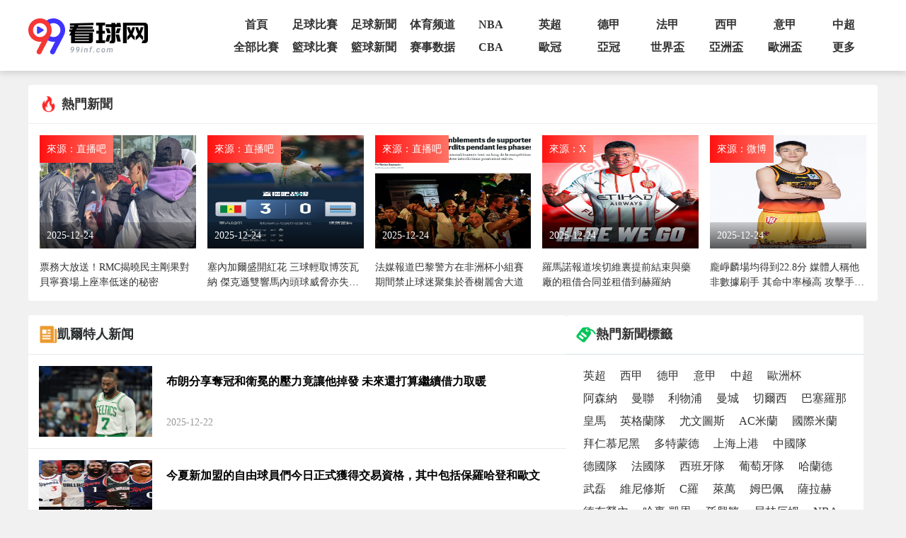

--- FILE ---
content_type: text/html; charset=utf-8
request_url: https://www.99inf.com/news/tag/kaierteren/
body_size: 13348
content:
<!DOCTYPE html><html><head><meta name="viewport" content="width=device-width"/><meta charSet="utf-8"/><meta http-equiv="Content-Type" content="text/html; charset=utf-8"/><meta http-equiv="X-UA-Compatible"/><meta name="copyright" content="https://www.99inf.com/"/><title>凯尔特人视频集锦_凯尔特人最新消息_凯尔特人新闻资讯_凯尔特人数据_99看球网</title><meta content="99看球网提供最新凯尔特人视频，凯尔特人最新消息，凯尔特人最新比赛录像，凯尔特人最新比赛直播，看最新最全的凯尔特人直播、视频、录像就上99看球网。" name="description"/><meta content="凯尔特人视频,凯尔特人数据,凯尔特人最新消息,99看球网" name="keywords"/><meta name="referrer" content="strict-origin-when-cross-origin"/><script>
          if(/Android|webOS|iPhone|iPod|BlackBerry|IEMobile|Opera Mini/i.test(navigator.userAgent)){
            var path = window.location.pathname;
            window.location = "https://m.99inf.com" + path;
          }
          
          var _hmt = _hmt || [];
          (function() {
            var hm = document.createElement("script");
            hm.src = "https://hm.baidu.com/hm.js?6fa7df39246fb822146e9e57ff023c22";
            var s = document.getElementsByTagName("script")[0];
            s.parentNode.insertBefore(hm, s);
          })();

          var _czc = _czc || [];
          (function () {
            var um = document.createElement("script");
            um.src = "https://v1.cnzz.com/z.js?id=1281412339&async=1";
            var s = document.getElementsByTagName("script")[0];
            s.parentNode.insertBefore(um, s);
          })();
          </script><meta name="next-head-count" content="10"/><link data-next-font="" rel="preconnect" href="/" crossorigin="anonymous"/><link rel="preload" href="https://staticpc.99inf.com/_next/static/css/b3fccb61c1315749.css" as="style"/><link rel="stylesheet" href="https://staticpc.99inf.com/_next/static/css/b3fccb61c1315749.css" data-n-g=""/><noscript data-n-css=""></noscript><script defer="" nomodule="" src="https://staticpc.99inf.com/_next/static/chunks/polyfills-c67a75d1b6f99dc8.js"></script><script src="https://staticpc.99inf.com/_next/static/chunks/webpack-c346351be8604289.js" defer=""></script><script src="https://staticpc.99inf.com/_next/static/chunks/framework-9387e000915d7b64.js" defer=""></script><script src="https://staticpc.99inf.com/_next/static/chunks/main-c216aa0a77f2f864.js" defer=""></script><script src="https://staticpc.99inf.com/_next/static/chunks/pages/_app-c46bed6c445e1e3d.js" defer=""></script><script src="https://staticpc.99inf.com/_next/static/chunks/75fc9c18-8a1f02a78dd8d0bf.js" defer=""></script><script src="https://staticpc.99inf.com/_next/static/chunks/8260-c6da96142ba76c0c.js" defer=""></script><script src="https://staticpc.99inf.com/_next/static/chunks/pages/news/tag/%5Btag_name%5D-e0e58e8076c64610.js" defer=""></script><script src="https://staticpc.99inf.com/_next/static/kA89MaYMxFEg9aCe4FmBm/_buildManifest.js" defer=""></script><script src="https://staticpc.99inf.com/_next/static/kA89MaYMxFEg9aCe4FmBm/_ssgManifest.js" defer=""></script></head><body><div id="__next"><div class="relative flex flex-col w-full bg-white header z-[99]"><div class="flex justify-between items-center gap-x-[12px] w-full max-w-[1200px] mx-auto min-h-[100px] max12:pl-[16px]"><span class=" lazy-load-image-background opacity" style="background-image:url(/images/defaultImg.png);background-size:100% 100%;color:transparent;display:inline-block;height:53px;width:170px"><span class="box-border w-[inherit] h-[inherit]" style="display:inline-block;width:170px;height:53px"></span></span><div class="grid grid-cols-[repeat(auto-fill,max(83px))] min12:w-[920px] max12:w-full"><div class=""><a href="/"><div class="nav-item rounded pt-[6px] pb-[5px] font-bold text-center text-[16px] leading-[21px] hover:bg-[linear-gradient(180deg,_#FF7466_0%,_#FF1110_100%)] hover:text-white">首頁</div></a></div><div class=""><a href="/live/zuqiu/"><div class="nav-item rounded pt-[6px] pb-[5px] font-bold text-center text-[16px] leading-[21px] hover:bg-[linear-gradient(180deg,_#FF7466_0%,_#FF1110_100%)] hover:text-white">足球比賽</div></a></div><div class=""><a href="/news/zuqiu/"><div class="nav-item rounded pt-[6px] pb-[5px] font-bold text-center text-[16px] leading-[21px] hover:bg-[linear-gradient(180deg,_#FF7466_0%,_#FF1110_100%)] hover:text-white">足球新聞</div></a></div><div class=""><a href="/channel/"><div class="nav-item rounded pt-[6px] pb-[5px] font-bold text-center text-[16px] leading-[21px] hover:bg-[linear-gradient(180deg,_#FF7466_0%,_#FF1110_100%)] hover:text-white">体育频道</div></a></div><div class=""><a href="/live/lanqiu/nba/"><div class="nav-item rounded pt-[6px] pb-[5px] font-bold text-center text-[16px] leading-[21px] hover:bg-[linear-gradient(180deg,_#FF7466_0%,_#FF1110_100%)] hover:text-white">NBA</div></a></div><div class=""><a href="/live/zuqiu/yingchao/"><div class="nav-item rounded pt-[6px] pb-[5px] font-bold text-center text-[16px] leading-[21px] hover:bg-[linear-gradient(180deg,_#FF7466_0%,_#FF1110_100%)] hover:text-white">英超</div></a></div><div class=""><a href="/live/zuqiu/dejia/"><div class="nav-item rounded pt-[6px] pb-[5px] font-bold text-center text-[16px] leading-[21px] hover:bg-[linear-gradient(180deg,_#FF7466_0%,_#FF1110_100%)] hover:text-white">德甲</div></a></div><div class=""><a href="/live/zuqiu/fajia/"><div class="nav-item rounded pt-[6px] pb-[5px] font-bold text-center text-[16px] leading-[21px] hover:bg-[linear-gradient(180deg,_#FF7466_0%,_#FF1110_100%)] hover:text-white">法甲</div></a></div><div class=""><a href="/live/zuqiu/xijia/"><div class="nav-item rounded pt-[6px] pb-[5px] font-bold text-center text-[16px] leading-[21px] hover:bg-[linear-gradient(180deg,_#FF7466_0%,_#FF1110_100%)] hover:text-white">西甲</div></a></div><div class=""><a href="/live/zuqiu/yijia/"><div class="nav-item rounded pt-[6px] pb-[5px] font-bold text-center text-[16px] leading-[21px] hover:bg-[linear-gradient(180deg,_#FF7466_0%,_#FF1110_100%)] hover:text-white">意甲</div></a></div><div class=""><a href="/live/zuqiu/zhongchao/"><div class="nav-item rounded pt-[6px] pb-[5px] font-bold text-center text-[16px] leading-[21px] hover:bg-[linear-gradient(180deg,_#FF7466_0%,_#FF1110_100%)] hover:text-white">中超</div></a></div><div class=""><a href="/match/all/"><div class="nav-item rounded pt-[6px] pb-[5px] font-bold text-center text-[16px] leading-[21px] hover:bg-[linear-gradient(180deg,_#FF7466_0%,_#FF1110_100%)] hover:text-white">全部比賽</div></a></div><div class=""><a href="/live/lanqiu/"><div class="nav-item rounded pt-[6px] pb-[5px] font-bold text-center text-[16px] leading-[21px] hover:bg-[linear-gradient(180deg,_#FF7466_0%,_#FF1110_100%)] hover:text-white">籃球比賽</div></a></div><div class=""><a href="/news/lanqiu/"><div class="nav-item rounded pt-[6px] pb-[5px] font-bold text-center text-[16px] leading-[21px] hover:bg-[linear-gradient(180deg,_#FF7466_0%,_#FF1110_100%)] hover:text-white">籃球新聞</div></a></div><div class=""><a href="/live/saishi/"><div class="nav-item rounded pt-[6px] pb-[5px] font-bold text-center text-[16px] leading-[21px] hover:bg-[linear-gradient(180deg,_#FF7466_0%,_#FF1110_100%)] hover:text-white">赛事数据</div></a></div><div class=""><a href="/live/lanqiu/cba/"><div class="nav-item rounded pt-[6px] pb-[5px] font-bold text-center text-[16px] leading-[21px] hover:bg-[linear-gradient(180deg,_#FF7466_0%,_#FF1110_100%)] hover:text-white">CBA</div></a></div><div class=""><a href="/live/zuqiu/ouguan/"><div class="nav-item rounded pt-[6px] pb-[5px] font-bold text-center text-[16px] leading-[21px] hover:bg-[linear-gradient(180deg,_#FF7466_0%,_#FF1110_100%)] hover:text-white">歐冠</div></a></div><div class=""><a href="/live/zuqiu/yaguan/"><div class="nav-item rounded pt-[6px] pb-[5px] font-bold text-center text-[16px] leading-[21px] hover:bg-[linear-gradient(180deg,_#FF7466_0%,_#FF1110_100%)] hover:text-white">亞冠</div></a></div><div class=""><a href="/live/zuqiu/shijiebei/"><div class="nav-item rounded pt-[6px] pb-[5px] font-bold text-center text-[16px] leading-[21px] hover:bg-[linear-gradient(180deg,_#FF7466_0%,_#FF1110_100%)] hover:text-white">世界盃</div></a></div><div class=""><a href="/live/zuqiu/yazhoubei/"><div class="nav-item rounded pt-[6px] pb-[5px] font-bold text-center text-[16px] leading-[21px] hover:bg-[linear-gradient(180deg,_#FF7466_0%,_#FF1110_100%)] hover:text-white">亞洲盃</div></a></div><div class=""><a href="/live/zuqiu/ouzhoubei/"><div class="nav-item rounded pt-[6px] pb-[5px] font-bold text-center text-[16px] leading-[21px] hover:bg-[linear-gradient(180deg,_#FF7466_0%,_#FF1110_100%)] hover:text-white">歐洲盃</div></a></div><div class="relative group"><a href="#"><div class="nav-item rounded pt-[6px] pb-[5px] font-bold text-center text-[16px] leading-[21px] hover:bg-[linear-gradient(180deg,_#FF7466_0%,_#FF1110_100%)] hover:text-white">更多</div></a><div class="absolute right-[-10px] pt-[16px] hidden group-hover:block w-[100px] z-[999]"><ul class="flex flex-col bg-[#E3332F] rounded text-center overflow-hidden"><li><a href="/live/zuqiu/oulian/"><p class="more-nav-item rounded px-[16px] text-white text-[16px] leading-[33px] hover:bg-[#C12A1B]">歐聯盃</p></a></li><li><a href="/live/zuqiu/meizhiye/"><p class="more-nav-item rounded px-[16px] text-white text-[16px] leading-[33px] hover:bg-[#C12A1B]">美職業</p></a></li><li><a href="/live/zuqiu/shadilian/"><p class="more-nav-item rounded px-[16px] text-white text-[16px] leading-[33px] hover:bg-[#C12A1B]">沙地聯</p></a></li><li><a href="/live/zuqiu/zxb/"><p class="more-nav-item rounded px-[16px] text-white text-[16px] leading-[33px] hover:bg-[#C12A1B]">中協盃</p></a></li><li><a href="/live/zonghe/ufc/"><p class="more-nav-item rounded px-[16px] text-white text-[16px] leading-[33px] hover:bg-[#C12A1B]">UFC</p></a></li><li><a href="/match/zonghe/"><p class="more-nav-item rounded px-[16px] text-white text-[16px] leading-[33px] hover:bg-[#C12A1B]">綜合</p></a></li><li><a href="/live/zuqiu/baxijia/"><p class="more-nav-item rounded px-[16px] text-white text-[16px] leading-[33px] hover:bg-[#C12A1B]">巴西甲</p></a></li><li><a href="/live/wangqiu/"><p class="more-nav-item rounded px-[16px] text-white text-[16px] leading-[33px] hover:bg-[#C12A1B]">網球</p></a></li><li><a href="/live/zonghe/dianjing/"><p class="more-nav-item rounded px-[16px] text-white text-[16px] leading-[33px] hover:bg-[#C12A1B]">电竞</p></a></li><li><a href="/news/"><p class="more-nav-item rounded px-[16px] text-white text-[16px] leading-[33px] bg-[#C12A1B]">新闻</p></a></li><li><a href="/channel/cctv5/"><p class="more-nav-item rounded px-[16px] text-white text-[16px] leading-[33px] hover:bg-[#C12A1B]">CCTV5</p></a></li><li><a href="/channel/cctv5plus/"><p class="more-nav-item rounded px-[16px] text-white text-[16px] leading-[33px] hover:bg-[#C12A1B]">CCTV5+</p></a></li></ul></div></div></div></div></div><div class="flex items-center gap-x-[4px] scrollButton "><svg xmlns="http://www.w3.org/2000/svg" width="48" height="48" viewBox="0 0 48 48" fill="none" class="group"><path d="M48 24C48 17.6348 45.4714 11.5303 40.9706 7.02944C36.4697 2.52856 30.3652 0 24 0C17.6348 0 11.5303 2.52856 7.02944 7.02944C2.52856 11.5303 0 17.6348 0 24C0 30.3652 2.52856 36.4697 7.02944 40.9706C11.5303 45.4714 17.6348 48 24 48C30.3652 48 36.4697 45.4714 40.9706 40.9706C45.4714 36.4697 48 30.3652 48 24ZM25.5 34.5C25.5 34.8978 25.342 35.2794 25.0607 35.5607C24.7794 35.842 24.3978 36 24 36C23.6022 36 23.2206 35.842 22.9393 35.5607C22.658 35.2794 22.5 34.8978 22.5 34.5V17.121L16.062 23.562C15.7803 23.8437 15.3983 24.0019 15 24.0019C14.6017 24.0019 14.2197 23.8437 13.938 23.562C13.6563 23.2803 13.4981 22.8983 13.4981 22.5C13.4981 22.1017 13.6563 21.7197 13.938 21.438L22.938 12.438C23.0773 12.2983 23.2429 12.1875 23.4251 12.1119C23.6073 12.0362 23.8027 11.9973 24 11.9973C24.1973 11.9973 24.3927 12.0362 24.5749 12.1119C24.7571 12.1875 24.9227 12.2983 25.062 12.438L34.062 21.438C34.3437 21.7197 34.5019 22.1017 34.5019 22.5C34.5019 22.8983 34.3437 23.2803 34.062 23.562C33.7803 23.8437 33.3983 24.0019 33 24.0019C32.6017 24.0019 32.2197 23.8437 31.938 23.562L25.5 17.121V34.5Z" fill="inherit" class="fill-[#C6C6C6] group-hover:fill-pri-red"></path></svg></div><div class="w-full max-w-[1200px] mx-auto"><div class="mt-[20px]"><div class="bg-white rounded"><div class="flex items-center justify-between h-[55px] px-[16px] border-b border-solid border-[#eee]"><div class="flex items-center"><img src="/images/hot.png" width="25" height="25" class="mr-[6px]"/><p class="text-[18px] font-bold text-[#333]">熱門新聞</p></div></div><div class="dhnews grid grid-cols-5 gap-[16px] p-[16px]"><a href="/news/2889003.html" target="_blank" class="group"><div class="grid grid-rows-[160px_1fr] gap-y-[16px]"><div class="relative"><div class="absolute left-0 top-0 w-max px-[10px] py-[9px] bg-[linear-gradient(270deg,_#FF7466_-0.42%,_#FF1211_99.58%)] text-white text-[14px]">來源：<!-- -->直播吧</div><p class="time absolute bottom-0 px-[10px] py-[8px] w-full text-white text-[14px]">2025-12-24</p><span class=" lazy-load-image-background opacity" style="background-image:url(/images/defaultImg.png);background-size:100% 100%;color:transparent;display:inline-block;height:160px;width:100%"><span class="box-border w-[inherit] h-[inherit]" style="display:inline-block;width:100%;height:160px"></span></span></div><p class="text-[14px] leading-normal line-clamp-2 group-hover:font-bold group-hover:text-pri-red">票務大放送！RMC揭曉民主剛果對貝寧賽場上座率低迷的秘密</p></div></a><a href="/news/2889002.html" target="_blank" class="group"><div class="grid grid-rows-[160px_1fr] gap-y-[16px]"><div class="relative"><div class="absolute left-0 top-0 w-max px-[10px] py-[9px] bg-[linear-gradient(270deg,_#FF7466_-0.42%,_#FF1211_99.58%)] text-white text-[14px]">來源：<!-- -->直播吧</div><p class="time absolute bottom-0 px-[10px] py-[8px] w-full text-white text-[14px]">2025-12-24</p><span class=" lazy-load-image-background opacity" style="background-image:url(/images/defaultImg.png);background-size:100% 100%;color:transparent;display:inline-block;height:160px;width:100%"><span class="box-border w-[inherit] h-[inherit]" style="display:inline-block;width:100%;height:160px"></span></span></div><p class="text-[14px] leading-normal line-clamp-2 group-hover:font-bold group-hover:text-pri-red">塞內加爾盛開紅花 三球輕取博茨瓦納 傑克遜雙響馬內頭球威脅亦失良機</p></div></a><a href="/news/2889001.html" target="_blank" class="group"><div class="grid grid-rows-[160px_1fr] gap-y-[16px]"><div class="relative"><div class="absolute left-0 top-0 w-max px-[10px] py-[9px] bg-[linear-gradient(270deg,_#FF7466_-0.42%,_#FF1211_99.58%)] text-white text-[14px]">來源：<!-- -->直播吧</div><p class="time absolute bottom-0 px-[10px] py-[8px] w-full text-white text-[14px]">2025-12-24</p><span class=" lazy-load-image-background opacity" style="background-image:url(/images/defaultImg.png);background-size:100% 100%;color:transparent;display:inline-block;height:160px;width:100%"><span class="box-border w-[inherit] h-[inherit]" style="display:inline-block;width:100%;height:160px"></span></span></div><p class="text-[14px] leading-normal line-clamp-2 group-hover:font-bold group-hover:text-pri-red">法媒報道巴黎警方在非洲杯小組賽期間禁止球迷聚集於香榭麗舍大道</p></div></a><a href="/news/2889000.html" target="_blank" class="group"><div class="grid grid-rows-[160px_1fr] gap-y-[16px]"><div class="relative"><div class="absolute left-0 top-0 w-max px-[10px] py-[9px] bg-[linear-gradient(270deg,_#FF7466_-0.42%,_#FF1211_99.58%)] text-white text-[14px]">來源：<!-- -->X</div><p class="time absolute bottom-0 px-[10px] py-[8px] w-full text-white text-[14px]">2025-12-24</p><span class=" lazy-load-image-background opacity" style="background-image:url(/images/defaultImg.png);background-size:100% 100%;color:transparent;display:inline-block;height:160px;width:100%"><span class="box-border w-[inherit] h-[inherit]" style="display:inline-block;width:100%;height:160px"></span></span></div><p class="text-[14px] leading-normal line-clamp-2 group-hover:font-bold group-hover:text-pri-red">羅馬諾報道埃切維裏提前結束與藥廠的租借合同並租借到赫羅納</p></div></a><a href="/news/2888999.html" target="_blank" class="group"><div class="grid grid-rows-[160px_1fr] gap-y-[16px]"><div class="relative"><div class="absolute left-0 top-0 w-max px-[10px] py-[9px] bg-[linear-gradient(270deg,_#FF7466_-0.42%,_#FF1211_99.58%)] text-white text-[14px]">來源：<!-- -->微博</div><p class="time absolute bottom-0 px-[10px] py-[8px] w-full text-white text-[14px]">2025-12-24</p><span class=" lazy-load-image-background opacity" style="background-image:url(/images/defaultImg.png);background-size:100% 100%;color:transparent;display:inline-block;height:160px;width:100%"><span class="box-border w-[inherit] h-[inherit]" style="display:inline-block;width:100%;height:160px"></span></span></div><p class="text-[14px] leading-normal line-clamp-2 group-hover:font-bold group-hover:text-pri-red">龐崢麟場均得到22.8分 媒體人稱他非數據刷手 其命中率極高 攻擊手段銳利</p></div></a></div></div></div><div class="flex flex-wrap gap-x-[20px]"><div class="min12:w-[760px] max12:w-full bg-white rounded mt-[20px]"><div class=""><div class="px-[16px] flex justify-between items-center h-[56px] border-b border-solid border-[#eaeaea]"><div class="flex items-center justify-center gap-[6px]"><span class=" lazy-load-image-background opacity" style="background-image:url(/images/defaultImg.png);background-size:100% 100%;color:transparent;display:inline-block;height:25px;width:25px"><span class="box-border w-[inherit] h-[inherit]" style="display:inline-block;width:25px;height:25px"></span></span><p class="text-[#292E2E] text-[18px] font-bold">凱爾特人新闻</p></div></div><div class=""><a class="block group border-b border-solid border-[#eaeaea] last:border-none hover:bg-[#F8F8F8]" href="/news/2888932.html"><div class="grid grid-cols-[160px_1fr] gap-x-[20px] px-[15px] py-[16px]"><span class=" lazy-load-image-background opacity" style="background-image:url(/images/defaultImg.png);background-size:100% 100%;color:transparent;display:inline-block;height:100px;width:160px"><span class="box-border w-[inherit] h-[inherit]" style="display:inline-block;width:160px;height:100px"></span></span><div class="flex flex-col justify-between py-[10px]"><p class="text-black group-hover:text-pri-red text-[16px] font-bold line-clamp-2" title="布朗分享奪冠和衛冕的壓力竟讓他掉發 未來還打算繼續借力取暖">布朗分享奪冠和衛冕的壓力竟讓他掉發 未來還打算繼續借力取暖</p><div class="flex items-center"><p class="text-[#999] text-[14px]">2025-12-22</p></div></div></div></a><a class="block group border-b border-solid border-[#eaeaea] last:border-none hover:bg-[#F8F8F8]" href="/news/2888702.html"><div class="grid grid-cols-[160px_1fr] gap-x-[20px] px-[15px] py-[16px]"><span class=" lazy-load-image-background opacity" style="background-image:url(/images/defaultImg.png);background-size:100% 100%;color:transparent;display:inline-block;height:100px;width:160px"><span class="box-border w-[inherit] h-[inherit]" style="display:inline-block;width:160px;height:100px"></span></span><div class="flex flex-col justify-between py-[10px]"><p class="text-black group-hover:text-pri-red text-[16px] font-bold line-clamp-2" title="今夏新加盟的自由球員們今日正式獲得交易資格，其中包括保羅哈登和歐文">今夏新加盟的自由球員們今日正式獲得交易資格，其中包括保羅哈登和歐文</p><div class="flex items-center"><p class="text-[#999] text-[14px]">2025-12-15</p></div></div></div></a><a class="block group border-b border-solid border-[#eaeaea] last:border-none hover:bg-[#F8F8F8]" href="/news/2888695.html"><div class="grid grid-cols-[160px_1fr] gap-x-[20px] px-[15px] py-[16px]"><span class=" lazy-load-image-background opacity" style="background-image:url(/images/defaultImg.png);background-size:100% 100%;color:transparent;display:inline-block;height:100px;width:160px"><span class="box-border w-[inherit] h-[inherit]" style="display:inline-block;width:160px;height:100px"></span></span><div class="flex flex-col justify-between py-[10px]"><p class="text-black group-hover:text-pri-red text-[16px] font-bold line-clamp-2" title="球員頻頻追逐同一女性 皮爾斯指出撈女們將繼續互相交流信息">球員頻頻追逐同一女性 皮爾斯指出撈女們將繼續互相交流信息</p><div class="flex items-center"><p class="text-[#999] text-[14px]">2025-12-15</p></div></div></div></a><a class="block group border-b border-solid border-[#eaeaea] last:border-none hover:bg-[#F8F8F8]" href="/news/2888455.html"><div class="grid grid-cols-[160px_1fr] gap-x-[20px] px-[15px] py-[16px]"><span class=" lazy-load-image-background opacity" style="background-image:url(/images/defaultImg.png);background-size:100% 100%;color:transparent;display:inline-block;height:100px;width:160px"><span class="box-border w-[inherit] h-[inherit]" style="display:inline-block;width:160px;height:100px"></span></span><div class="flex flex-col justify-between py-[10px]"><p class="text-black group-hover:text-pri-red text-[16px] font-bold line-clamp-2" title="克林根與楊瀚森的球隊將可能完成交易 羅威或將成為爭冠球隊的寵兒">克林根與楊瀚森的球隊將可能完成交易 羅威或將成為爭冠球隊的寵兒</p><div class="flex items-center"><p class="text-[#999] text-[14px]">2025-12-08</p></div></div></div></a><a class="block group border-b border-solid border-[#eaeaea] last:border-none hover:bg-[#F8F8F8]" href="/news/2888411.html"><div class="grid grid-cols-[160px_1fr] gap-x-[20px] px-[15px] py-[16px]"><span class=" lazy-load-image-background opacity" style="background-image:url(/images/defaultImg.png);background-size:100% 100%;color:transparent;display:inline-block;height:100px;width:160px"><span class="box-border w-[inherit] h-[inherit]" style="display:inline-block;width:160px;height:100px"></span></span><div class="flex flex-col justify-between py-[10px]"><p class="text-black group-hover:text-pri-red text-[16px] font-bold line-clamp-2" title="布朗談賽季初的風波：當年0勝3負時全世界都在笑我們 現在讓他們再評說">布朗談賽季初的風波：當年0勝3負時全世界都在笑我們 現在讓他們再評說</p><div class="flex items-center"><p class="text-[#999] text-[14px]">2025-12-06</p></div></div></div></a><a class="block group border-b border-solid border-[#eaeaea] last:border-none hover:bg-[#F8F8F8]" href="/news/2888374.html"><div class="grid grid-cols-[160px_1fr] gap-x-[20px] px-[15px] py-[16px]"><span class=" lazy-load-image-background opacity" style="background-image:url(/images/defaultImg.png);background-size:100% 100%;color:transparent;display:inline-block;height:100px;width:160px"><span class="box-border w-[inherit] h-[inherit]" style="display:inline-block;width:160px;height:100px"></span></span><div class="flex flex-col justify-between py-[10px]"><p class="text-black group-hover:text-pri-red text-[16px] font-bold line-clamp-2" title="老詹的上雙紀錄又在刷新 現役球員都快跟不上了">老詹的上雙紀錄又在刷新 現役球員都快跟不上了</p><div class="flex items-center"><p class="text-[#999] text-[14px]">2025-12-05</p></div></div></div></a><a class="block group border-b border-solid border-[#eaeaea] last:border-none hover:bg-[#F8F8F8]" href="/news/2888209.html"><div class="grid grid-cols-[160px_1fr] gap-x-[20px] px-[15px] py-[16px]"><span class=" lazy-load-image-background opacity" style="background-image:url(/images/defaultImg.png);background-size:100% 100%;color:transparent;display:inline-block;height:100px;width:160px"><span class="box-border w-[inherit] h-[inherit]" style="display:inline-block;width:160px;height:100px"></span></span><div class="flex flex-col justify-between py-[10px]"><p class="text-black group-hover:text-pri-red text-[16px] font-bold line-clamp-2" title="綠軍讓騎士喝下三連敗的“神級湯” 布朗三雙矚目 普理查德瘋狂得分 莫布裏孤軍奮戰">綠軍讓騎士喝下三連敗的“神級湯” 布朗三雙矚目 普理查德瘋狂得分 莫布裏孤軍奮戰</p><div class="flex items-center"><p class="text-[#999] text-[14px]">2025-12-01</p></div></div></div></a><a class="block group border-b border-solid border-[#eaeaea] last:border-none hover:bg-[#F8F8F8]" href="/news/2888178.html"><div class="grid grid-cols-[160px_1fr] gap-x-[20px] px-[15px] py-[16px]"><span class=" lazy-load-image-background opacity" style="background-image:url(/images/defaultImg.png);background-size:100% 100%;color:transparent;display:inline-block;height:100px;width:160px"><span class="box-border w-[inherit] h-[inherit]" style="display:inline-block;width:160px;height:100px"></span></span><div class="flex flex-col justify-between py-[10px]"><p class="text-black group-hover:text-pri-red text-[16px] font-bold line-clamp-2" title="華子談末節防守布朗表示他認為自己身材太矮這激發了他的鬥誌">華子談末節防守布朗表示他認為自己身材太矮這激發了他的鬥誌</p><div class="flex items-center"><p class="text-[#999] text-[14px]">2025-11-30</p></div></div></div></a><a class="block group border-b border-solid border-[#eaeaea] last:border-none hover:bg-[#F8F8F8]" href="/news/2888103.html"><div class="grid grid-cols-[160px_1fr] gap-x-[20px] px-[15px] py-[16px]"><span class=" lazy-load-image-background opacity" style="background-image:url(/images/defaultImg.png);background-size:100% 100%;color:transparent;display:inline-block;height:100px;width:160px"><span class="box-border w-[inherit] h-[inherit]" style="display:inline-block;width:160px;height:100px"></span></span><div class="flex flex-col justify-between py-[10px]"><p class="text-black group-hover:text-pri-red text-[16px] font-bold line-clamp-2" title="馬祖拉深信懷特的潛力即便在逆境中亦能煥發光彩">馬祖拉深信懷特的潛力即便在逆境中亦能煥發光彩</p><div class="flex items-center"><p class="text-[#999] text-[14px]">2025-11-27</p></div></div></div></a><a class="block group border-b border-solid border-[#eaeaea] last:border-none hover:bg-[#F8F8F8]" href="/news/2887936.html"><div class="grid grid-cols-[160px_1fr] gap-x-[20px] px-[15px] py-[16px]"><span class=" lazy-load-image-background opacity" style="background-image:url(/images/defaultImg.png);background-size:100% 100%;color:transparent;display:inline-block;height:100px;width:160px"><span class="box-border w-[inherit] h-[inherit]" style="display:inline-block;width:160px;height:100px"></span></span><div class="flex flex-col justify-between py-[10px]"><p class="text-black group-hover:text-pri-red text-[16px] font-bold line-clamp-2" title="前NBA球員羅德尼羅傑斯去世 曾效力於太陽隊 76人隊和凱爾特人隊">前NBA球員羅德尼羅傑斯去世 曾效力於太陽隊 76人隊和凱爾特人隊</p><div class="flex items-center"><p class="text-[#999] text-[14px]">2025-11-23</p></div></div></div></a></div></div><div class="border-t border-solid border-[#eaeaea] py-[20px]"><style>
                    .pagination_container{
                        display: flex;
                        justify-content: center;
                        align-items: center;
                    }   
                    .pagination_container .pagination{
                        display: grid;
                        grid-gap: 0 10px;
                    }
                    .pagination_container .pagination a,
                    .pagination_container .pagination p{
                        border: 1px solid #ddd;
                        text-decoration: none;
                        color: #999;
                        height: 28px;
                        background-color: #fff;
                        display: flex;
                        justify-content: center;
                        align-items: center;
                        font-size: 14px;
                        font-weight: bold;
                    }
                    .pagination_container .pagination p.active{
                        color: #fff;
                        background-color: var(--primary-color);
                        border-color: transparent;
                    }
                    .pagination_container .pagination a:hover{
                        color: #DC2221;
                        background-color: #ddd;
                    }
                </style><div class="pagination_container"></div></div></div><div class="min12:w-[420px] max12:w-full mt-[20px]"><div class="tags rounded bg-white h-min"><div class="flex items-center gap-x-[6px] border-b border-solid border-[#D3E1E2] px-[14px] h-[56px]"><span class=" lazy-load-image-background opacity" style="background-image:url(/images/defaultImg.png);background-size:100% 100%;color:transparent;display:inline-block"><span class="box-border w-[inherit] h-[inherit]" style="display:inline-block"></span></span><p class="text-[18px] font-bold">熱門新聞<!-- -->標籤</p></div><div class="flex flex-wrap gap-x-[14px] gap-y-[8px] p-[14px] text-[16px]"><a href="/news/tag/yingchao/" class="text-inherit hover:text-inherit"><p class="rounded py-[4px] px-[10px] hover:bg-pri-red hover:text-white">英超</p></a><a href="/news/tag/xijia/" class="text-inherit hover:text-inherit"><p class="rounded py-[4px] px-[10px] hover:bg-pri-red hover:text-white">西甲</p></a><a href="/news/tag/dejia/" class="text-inherit hover:text-inherit"><p class="rounded py-[4px] px-[10px] hover:bg-pri-red hover:text-white">德甲</p></a><a href="/news/tag/yijia/" class="text-inherit hover:text-inherit"><p class="rounded py-[4px] px-[10px] hover:bg-pri-red hover:text-white">意甲</p></a><a href="/news/tag/zhongchao/" class="text-inherit hover:text-inherit"><p class="rounded py-[4px] px-[10px] hover:bg-pri-red hover:text-white">中超</p></a><a href="/news/tag/ouzhoubei/" class="text-inherit hover:text-inherit"><p class="rounded py-[4px] px-[10px] hover:bg-pri-red hover:text-white">歐洲杯</p></a><a href="/news/tag/arsenal/" class="text-inherit hover:text-inherit"><p class="rounded py-[4px] px-[10px] hover:bg-pri-red hover:text-white">阿森納</p></a><a href="/news/tag/manlian/" class="text-inherit hover:text-inherit"><p class="rounded py-[4px] px-[10px] hover:bg-pri-red hover:text-white">曼聯</p></a><a href="/news/tag/liverpool/" class="text-inherit hover:text-inherit"><p class="rounded py-[4px] px-[10px] hover:bg-pri-red hover:text-white">利物浦</p></a><a href="/news/tag/mancheng/" class="text-inherit hover:text-inherit"><p class="rounded py-[4px] px-[10px] hover:bg-pri-red hover:text-white">曼城</p></a><a href="/news/tag/chelsea/" class="text-inherit hover:text-inherit"><p class="rounded py-[4px] px-[10px] hover:bg-pri-red hover:text-white">切爾西</p></a><a href="/news/tag/barcelona/" class="text-inherit hover:text-inherit"><p class="rounded py-[4px] px-[10px] hover:bg-pri-red hover:text-white">巴塞羅那</p></a><a href="/news/tag/huangma/" class="text-inherit hover:text-inherit"><p class="rounded py-[4px] px-[10px] hover:bg-pri-red hover:text-white">皇馬</p></a><a href="/news/tag/yingelan/" class="text-inherit hover:text-inherit"><p class="rounded py-[4px] px-[10px] hover:bg-pri-red hover:text-white">英格蘭隊</p></a><a href="/news/tag/youwentisi/" class="text-inherit hover:text-inherit"><p class="rounded py-[4px] px-[10px] hover:bg-pri-red hover:text-white">尤文圖斯</p></a><a href="/news/tag/milan/" class="text-inherit hover:text-inherit"><p class="rounded py-[4px] px-[10px] hover:bg-pri-red hover:text-white">AC米蘭</p></a><a href="/news/tag/guojimilan/" class="text-inherit hover:text-inherit"><p class="rounded py-[4px] px-[10px] hover:bg-pri-red hover:text-white">國際米蘭</p></a><a href="/news/tag/bairen/" class="text-inherit hover:text-inherit"><p class="rounded py-[4px] px-[10px] hover:bg-pri-red hover:text-white">拜仁慕尼黑</p></a><a href="/news/tag/duote/" class="text-inherit hover:text-inherit"><p class="rounded py-[4px] px-[10px] hover:bg-pri-red hover:text-white">多特蒙德</p></a><a href="/news/tag/shanggang/" class="text-inherit hover:text-inherit"><p class="rounded py-[4px] px-[10px] hover:bg-pri-red hover:text-white">上海上港</p></a><a href="/news/tag/zhongguodui/" class="text-inherit hover:text-inherit"><p class="rounded py-[4px] px-[10px] hover:bg-pri-red hover:text-white">中國隊</p></a><a href="/news/tag/deguo/" class="text-inherit hover:text-inherit"><p class="rounded py-[4px] px-[10px] hover:bg-pri-red hover:text-white">德國隊</p></a><a href="/news/tag/faguo/" class="text-inherit hover:text-inherit"><p class="rounded py-[4px] px-[10px] hover:bg-pri-red hover:text-white">法國隊</p></a><a href="/news/tag/xibanya/" class="text-inherit hover:text-inherit"><p class="rounded py-[4px] px-[10px] hover:bg-pri-red hover:text-white">西班牙隊</p></a><a href="/news/tag/putaoya/" class="text-inherit hover:text-inherit"><p class="rounded py-[4px] px-[10px] hover:bg-pri-red hover:text-white">葡萄牙隊</p></a><a href="/news/tag/halande/" class="text-inherit hover:text-inherit"><p class="rounded py-[4px] px-[10px] hover:bg-pri-red hover:text-white">哈蘭德</p></a><a href="/news/tag/wulei/" class="text-inherit hover:text-inherit"><p class="rounded py-[4px] px-[10px] hover:bg-pri-red hover:text-white">武磊</p></a><a href="/news/tag/weinixiusi/" class="text-inherit hover:text-inherit"><p class="rounded py-[4px] px-[10px] hover:bg-pri-red hover:text-white">維尼修斯</p></a><a href="/news/tag/cristiano-ronaldo/" class="text-inherit hover:text-inherit"><p class="rounded py-[4px] px-[10px] hover:bg-pri-red hover:text-white">C羅</p></a><a href="/news/tag/lewandowski/" class="text-inherit hover:text-inherit"><p class="rounded py-[4px] px-[10px] hover:bg-pri-red hover:text-white">萊萬</p></a><a href="/news/tag/mbappe/" class="text-inherit hover:text-inherit"><p class="rounded py-[4px] px-[10px] hover:bg-pri-red hover:text-white">姆巴佩</p></a><a href="/news/tag/salahe/" class="text-inherit hover:text-inherit"><p class="rounded py-[4px] px-[10px] hover:bg-pri-red hover:text-white">薩拉赫</p></a><a href="/news/tag/kevin-de-bruyne/" class="text-inherit hover:text-inherit"><p class="rounded py-[4px] px-[10px] hover:bg-pri-red hover:text-white">德布勞內</p></a><a href="/news/tag/harry-kane/" class="text-inherit hover:text-inherit"><p class="rounded py-[4px] px-[10px] hover:bg-pri-red hover:text-white">哈裏-凱恩</p></a><a href="/news/tag/son-heung-min/" class="text-inherit hover:text-inherit"><p class="rounded py-[4px] px-[10px] hover:bg-pri-red hover:text-white">孫興慜</p></a><a href="/news/tag/beilinemu/" class="text-inherit hover:text-inherit"><p class="rounded py-[4px] px-[10px] hover:bg-pri-red hover:text-white">貝林厄姆</p></a><a href="/news/tag/nba/" class="text-inherit hover:text-inherit"><p class="rounded py-[4px] px-[10px] hover:bg-pri-red hover:text-white">NBA</p></a><a href="/news/tag/cba/" class="text-inherit hover:text-inherit"><p class="rounded py-[4px] px-[10px] hover:bg-pri-red hover:text-white">CBA</p></a><a href="/news/tag/lakers/" class="text-inherit hover:text-inherit"><p class="rounded py-[4px] px-[10px] hover:bg-pri-red hover:text-white">湖人</p></a><a href="/news/tag/rockets/" class="text-inherit hover:text-inherit"><p class="rounded py-[4px] px-[10px] hover:bg-pri-red hover:text-white">火箭</p></a><a href="/news/tag/clippers/" class="text-inherit hover:text-inherit"><p class="rounded py-[4px] px-[10px] hover:bg-pri-red hover:text-white">快船</p></a><a href="/news/tag/duxingxia/" class="text-inherit hover:text-inherit"><p class="rounded py-[4px] px-[10px] hover:bg-pri-red hover:text-white">獨行俠</p></a><a href="/news/tag/bucks/" class="text-inherit hover:text-inherit"><p class="rounded py-[4px] px-[10px] hover:bg-pri-red hover:text-white">雄鹿</p></a><a href="/news/tag/nets/" class="text-inherit hover:text-inherit"><p class="rounded py-[4px] px-[10px] hover:bg-pri-red hover:text-white">籃網</p></a><a href="/news/tag/kaierteren/" class="text-inherit hover:text-inherit"><p class="rounded py-[4px] px-[10px] bg-pri-red text-white">凱爾特人</p></a><a href="/news/tag/warriors/" class="text-inherit hover:text-inherit"><p class="rounded py-[4px] px-[10px] hover:bg-pri-red hover:text-white">勇士</p></a><a href="/news/tag/nuggets/" class="text-inherit hover:text-inherit"><p class="rounded py-[4px] px-[10px] hover:bg-pri-red hover:text-white">掘金</p></a><a href="/news/tag/76ers/" class="text-inherit hover:text-inherit"><p class="rounded py-[4px] px-[10px] hover:bg-pri-red hover:text-white">76人</p></a><a href="/news/tag/cba-dongguan/" class="text-inherit hover:text-inherit"><p class="rounded py-[4px] px-[10px] hover:bg-pri-red hover:text-white">廣東東莞銀行</p></a><a href="/news/tag/cba-beijing/" class="text-inherit hover:text-inherit"><p class="rounded py-[4px] px-[10px] hover:bg-pri-red hover:text-white">北京首鋼</p></a><a href="/news/tag/cba-liaoning/" class="text-inherit hover:text-inherit"><p class="rounded py-[4px] px-[10px] hover:bg-pri-red hover:text-white">遼寧飛豹</p></a><a href="/news/tag/cba-xinjiang/" class="text-inherit hover:text-inherit"><p class="rounded py-[4px] px-[10px] hover:bg-pri-red hover:text-white">新疆伊力特隊</p></a><a href="/news/tag/lebron-james/" class="text-inherit hover:text-inherit"><p class="rounded py-[4px] px-[10px] hover:bg-pri-red hover:text-white">詹姆斯</p></a><a href="/news/tag/james-harden/" class="text-inherit hover:text-inherit"><p class="rounded py-[4px] px-[10px] hover:bg-pri-red hover:text-white">哈登</p></a><a href="/news/tag/kevin-durant/" class="text-inherit hover:text-inherit"><p class="rounded py-[4px] px-[10px] hover:bg-pri-red hover:text-white">杜蘭特</p></a><a href="/news/tag/stephen-curry/" class="text-inherit hover:text-inherit"><p class="rounded py-[4px] px-[10px] hover:bg-pri-red hover:text-white">庫裏</p></a><a href="/news/tag/russellwestbrook/" class="text-inherit hover:text-inherit"><p class="rounded py-[4px] px-[10px] hover:bg-pri-red hover:text-white">威少</p></a><a href="/news/tag/zimuge/" class="text-inherit hover:text-inherit"><p class="rounded py-[4px] px-[10px] hover:bg-pri-red hover:text-white">字母哥</p></a><a href="/news/tag/dongqiqi/" class="text-inherit hover:text-inherit"><p class="rounded py-[4px] px-[10px] hover:bg-pri-red hover:text-white">東契奇</p></a><a href="/news/tag/lunnade/" class="text-inherit hover:text-inherit"><p class="rounded py-[4px] px-[10px] hover:bg-pri-red hover:text-white">倫納德</p></a><a href="/news/tag/laiangnade/" class="text-inherit hover:text-inherit"><p class="rounded py-[4px] px-[10px] hover:bg-pri-red hover:text-white">萊昂納德</p></a><a href="/news/tag/nongmeige/" class="text-inherit hover:text-inherit"><p class="rounded py-[4px] px-[10px] hover:bg-pri-red hover:text-white">濃眉哥</p></a><a href="/news/tag/kyrie-irving/" class="text-inherit hover:text-inherit"><p class="rounded py-[4px] px-[10px] hover:bg-pri-red hover:text-white">歐文</p></a><a href="/news/tag/baoluo/" class="text-inherit hover:text-inherit"><p class="rounded py-[4px] px-[10px] hover:bg-pri-red hover:text-white">保羅</p></a><a href="/news/tag/baoluoqiaozhi/" class="text-inherit hover:text-inherit"><p class="rounded py-[4px] px-[10px] hover:bg-pri-red hover:text-white">保羅喬治</p></a><a href="/news/tag/joel-embiid/" class="text-inherit hover:text-inherit"><p class="rounded py-[4px] px-[10px] hover:bg-pri-red hover:text-white">恩比德</p></a><a href="/news/tag/tatumu/" class="text-inherit hover:text-inherit"><p class="rounded py-[4px] px-[10px] hover:bg-pri-red hover:text-white">塔圖姆</p></a><a href="/news/tag/zion/" class="text-inherit hover:text-inherit"><p class="rounded py-[4px] px-[10px] hover:bg-pri-red hover:text-white">蔡恩</p></a><a href="/news/tag/yuejiqi/" class="text-inherit hover:text-inherit"><p class="rounded py-[4px] px-[10px] hover:bg-pri-red hover:text-white">約基奇</p></a><a href="/news/tag/zhouqi/" class="text-inherit hover:text-inherit"><p class="rounded py-[4px] px-[10px] hover:bg-pri-red hover:text-white">周琦</p></a><a href="/news/tag/guoailun/" class="text-inherit hover:text-inherit"><p class="rounded py-[4px] px-[10px] hover:bg-pri-red hover:text-white">郭艾倫</p></a></div></div></div></div><div class="h-[40px] bg-white flex justify-center items-center text-[14px] text-black mt-[20px]"><p>更新時間: </p><time> <!-- -->2025.12.24 00:56:42</time></div></div><div class="footer flex flex-col w-full mt-[30px] font-sans text-white text-[14px]"><div class="bg-[#3D3D3D] py-[15px] text-center">99看球网提供最全的足球、篮球体育赛事直播导航，99看球网所有的足球直播，篮球直播，英超直播，NBA直播，欧洲杯直播，世界杯直播和视频均为网友提供且链接到其他网站播放</div><div class="bg-[#1F2323] py-[18px] text-center flex gap-x-[20px] justify-center items-center"><p>Copyright © 2023 99看球网. All Rights Reserved.</p><a href="/about/" class="text-[#F03531] underline">联系我们</a></div></div></div><script id="__NEXT_DATA__" type="application/json">{"props":{"pageProps":{"newsData":{"topic":"凱爾特人","match_type":"lanqiu","tag_type":3,"list":[{"id":2888932,"created_at":"2025-12-22T10:26:23+08:00","updated_at":"2025-12-22T10:26:23+08:00","title":"布朗分享奪冠和衛冕的壓力竟讓他掉發 未來還打算繼續借力取暖","source":"人物","image":"https://image.99inf.com/webcrawler/202512/E25A2F9591814FBF61525D7369FB7752_20251222101800.jpg","category":1,"type":"lanqiu","published_at":"2025-12-22T10:26:23+08:00","important":false},{"id":2888702,"created_at":"2025-12-15T20:42:29+08:00","updated_at":"2025-12-15T20:42:29+08:00","title":"今夏新加盟的自由球員們今日正式獲得交易資格，其中包括保羅哈登和歐文","source":"直播吧","image":"https://image.99inf.com/webcrawler/202512/F979577DE444E2EA63584FD8DDB97052_20251215203744.jpg","category":1,"type":"lanqiu","published_at":"2025-12-15T20:42:29+08:00","important":false},{"id":2888695,"created_at":"2025-12-15T16:48:10+08:00","updated_at":"2025-12-15T16:48:10+08:00","title":"球員頻頻追逐同一女性 皮爾斯指出撈女們將繼續互相交流信息","source":"YouTube","image":"https://image.99inf.com/webcrawler/202512/42BF99D3CBFD5F79BA1D905F2A1353EE_20251215162811.jpg","category":1,"type":"lanqiu","published_at":"2025-12-15T16:48:10+08:00","important":false},{"id":2888455,"created_at":"2025-12-08T10:55:14+08:00","updated_at":"2025-12-08T10:55:14+08:00","title":"克林根與楊瀚森的球隊將可能完成交易 羅威或將成為爭冠球隊的寵兒","source":"Rip City Project","image":"https://image.99inf.com/webcrawler/202512/A4229C432EF290AD7F1962081C378DED_20251208104840.jpg","category":1,"type":"lanqiu","published_at":"2025-12-08T10:55:14+08:00","important":false},{"id":2888411,"created_at":"2025-12-06T22:38:25+08:00","updated_at":"2025-12-06T22:38:25+08:00","title":"布朗談賽季初的風波：當年0勝3負時全世界都在笑我們 現在讓他們再評說","source":"Twitter","image":"https://image.99inf.com/webcrawler/202512/240B143161B45DE50F92719429D99B76_20251206223524.jpg","category":1,"type":"lanqiu","published_at":"2025-12-06T22:38:25+08:00","important":false},{"id":2888374,"created_at":"2025-12-05T20:38:58+08:00","updated_at":"2025-12-05T20:38:58+08:00","title":"老詹的上雙紀錄又在刷新 現役球員都快跟不上了","source":"直播吧","image":"https://image.99inf.com/webcrawler/202512/3941312299B237E5F6434203ACB5FE67_20251205203723.jpg","category":1,"type":"lanqiu","published_at":"2025-12-05T20:38:58+08:00","important":false},{"id":2888209,"created_at":"2025-12-01T10:34:38+08:00","updated_at":"2025-12-01T10:34:38+08:00","title":"綠軍讓騎士喝下三連敗的“神級湯” 布朗三雙矚目 普理查德瘋狂得分 莫布裏孤軍奮戰","source":"直播吧","image":"https://image.99inf.com/webcrawler/202512/7176D319235BAAEF69E7B45041F56B28_20251201102803.jpg","category":1,"type":"lanqiu","published_at":"2025-12-01T10:34:38+08:00","important":false},{"id":2888178,"created_at":"2025-11-30T12:48:45+08:00","updated_at":"2025-11-30T12:48:45+08:00","title":"華子談末節防守布朗表示他認為自己身材太矮這激發了他的鬥誌","source":"Twitter","image":"https://image.99inf.com/webcrawler/202511/0B592FB6AC5D68BEBFD6565A7CB83157_20251130124646.jpg","category":1,"type":"lanqiu","published_at":"2025-11-30T12:48:45+08:00","important":false},{"id":2888103,"created_at":"2025-11-27T22:35:07+08:00","updated_at":"2025-11-27T22:35:07+08:00","title":"馬祖拉深信懷特的潛力即便在逆境中亦能煥發光彩","source":"Twitter","image":"https://image.99inf.com/webcrawler/202511/8D1AD21DCC8D8294412460771BCBA2B7_20251127222747.jpg","category":1,"type":"lanqiu","published_at":"2025-11-27T22:35:07+08:00","important":false},{"id":2887936,"created_at":"2025-11-23T02:30:43+08:00","updated_at":"2025-11-23T02:30:43+08:00","title":"前NBA球員羅德尼羅傑斯去世 曾效力於太陽隊 76人隊和凱爾特人隊","source":"直播吧","image":"https://image.99inf.com/webcrawler/202511/FE4B104A62BA7C2A481AE2C0A15A1E5D_20251123022624.jpg","category":1,"type":"lanqiu","published_at":"2025-11-23T02:30:43+08:00","important":false}],"last_update":"2025-12-24 00:56:42","page":1,"pageSize":10,"total":250,"totalPage":25},"hotTag":[{"List":[{"List":[{"ID":0,"category":2,"icon":"","match_type":"zuqiu","sort":10,"topic_id":0,"topic_name":"yingchao","topic_title":"英超","topic_type":"tag"},{"ID":0,"category":2,"icon":"","match_type":"zuqiu","sort":20,"topic_id":0,"topic_name":"xijia","topic_title":"西甲","topic_type":"tag"},{"ID":303,"category":2,"icon":"","match_type":"zuqiu","sort":30,"topic_id":303,"topic_name":"dejia","topic_title":"德甲","topic_type":"tag"},{"ID":0,"category":2,"icon":"","match_type":"zuqiu","sort":40,"topic_id":0,"topic_name":"yijia","topic_title":"意甲","topic_type":"tag"},{"ID":0,"category":2,"icon":"","match_type":"zuqiu","sort":50,"topic_id":0,"topic_name":"zhongchao","topic_title":"中超","topic_type":"tag"},{"ID":0,"category":2,"icon":"","match_type":"zuqiu","sort":60,"topic_id":0,"topic_name":"ouzhoubei","topic_title":"歐洲杯","topic_type":"tag"},{"ID":56,"category":2,"icon":"","match_type":"zuqiu","sort":70,"topic_id":56,"topic_name":"arsenal","topic_title":"阿森納","topic_type":"tag"},{"ID":365,"category":2,"icon":"","match_type":"zuqiu","sort":80,"topic_id":365,"topic_name":"manlian","topic_title":"曼聯","topic_type":"tag"},{"ID":55,"category":2,"icon":"","match_type":"zuqiu","sort":90,"topic_id":55,"topic_name":"liverpool","topic_title":"利物浦","topic_type":"tag"},{"ID":366,"category":2,"icon":"","match_type":"zuqiu","sort":100,"topic_id":366,"topic_name":"mancheng","topic_title":"曼城","topic_type":"tag"},{"ID":54,"category":2,"icon":"","match_type":"zuqiu","sort":110,"topic_id":54,"topic_name":"chelsea","topic_title":"切爾西","topic_type":"tag"},{"ID":319,"category":2,"icon":"","match_type":"zuqiu","sort":120,"topic_id":319,"topic_name":"barcelona","topic_title":"巴塞羅那","topic_type":"tag"},{"ID":393,"category":2,"icon":"","match_type":"zuqiu","sort":130,"topic_id":393,"topic_name":"huangma","topic_title":"皇馬","topic_type":"tag"},{"ID":0,"category":2,"icon":"","match_type":"zuqiu","sort":140,"topic_id":0,"topic_name":"yingelan","topic_title":"英格蘭隊","topic_type":"tag"},{"ID":3776,"category":2,"icon":"","match_type":"zuqiu","sort":150,"topic_id":3776,"topic_name":"youwentisi","topic_title":"尤文圖斯","topic_type":"tag"},{"ID":384,"category":2,"icon":"","match_type":"zuqiu","sort":160,"topic_id":384,"topic_name":"milan","topic_title":"AC米蘭","topic_type":"tag"},{"ID":327,"category":2,"icon":"","match_type":"zuqiu","sort":170,"topic_id":327,"topic_name":"guojimilan","topic_title":"國際米蘭","topic_type":"tag"},{"ID":322,"category":2,"icon":"","match_type":"zuqiu","sort":180,"topic_id":322,"topic_name":"bairen","topic_title":"拜仁慕尼黑","topic_type":"tag"},{"ID":352,"category":2,"icon":"","match_type":"zuqiu","sort":190,"topic_id":352,"topic_name":"duote","topic_title":"多特蒙德","topic_type":"tag"},{"ID":0,"category":2,"icon":"","match_type":"zuqiu","sort":200,"topic_id":0,"topic_name":"shanggang","topic_title":"上海上港","topic_type":"tag"},{"ID":0,"category":2,"icon":"","match_type":"zuqiu","sort":210,"topic_id":0,"topic_name":"zhongguodui","topic_title":"中國隊","topic_type":"tag"},{"ID":270,"category":2,"icon":"","match_type":"zuqiu","sort":220,"topic_id":270,"topic_name":"deguo","topic_title":"德國隊","topic_type":"tag"},{"ID":258,"category":2,"icon":"","match_type":"zuqiu","sort":230,"topic_id":258,"topic_name":"faguo","topic_title":"法國隊","topic_type":"tag"},{"ID":0,"category":2,"icon":"","match_type":"zuqiu","sort":240,"topic_id":0,"topic_name":"xibanya","topic_title":"西班牙隊","topic_type":"tag"},{"ID":0,"category":2,"icon":"","match_type":"zuqiu","sort":250,"topic_id":0,"topic_name":"putaoya","topic_title":"葡萄牙隊","topic_type":"tag"},{"ID":1862,"category":2,"icon":"","match_type":"zuqiu","sort":260,"topic_id":1862,"topic_name":"halande","topic_title":"哈蘭德","topic_type":"tag"},{"ID":336,"category":2,"icon":"","match_type":"zuqiu","sort":270,"topic_id":336,"topic_name":"wulei","topic_title":"武磊","topic_type":"tag"},{"ID":1200,"category":2,"icon":"","match_type":"zuqiu","sort":280,"topic_id":1200,"topic_name":"weinixiusi","topic_title":"維尼修斯","topic_type":"tag"},{"ID":172,"category":2,"icon":"","match_type":"zuqiu","sort":290,"topic_id":172,"topic_name":"cristiano-ronaldo","topic_title":"C羅","topic_type":"tag"},{"ID":195,"category":2,"icon":"","match_type":"zuqiu","sort":300,"topic_id":195,"topic_name":"lewandowski","topic_title":"萊萬","topic_type":"tag"},{"ID":228,"category":2,"icon":"","match_type":"zuqiu","sort":310,"topic_id":228,"topic_name":"mbappe","topic_title":"姆巴佩","topic_type":"tag"},{"ID":312,"category":2,"icon":"","match_type":"zuqiu","sort":320,"topic_id":312,"topic_name":"salahe","topic_title":"薩拉赫","topic_type":"tag"},{"ID":95,"category":2,"icon":"","match_type":"zuqiu","sort":330,"topic_id":95,"topic_name":"kevin-de-bruyne","topic_title":"德布勞內","topic_type":"tag"},{"ID":140,"category":2,"icon":"","match_type":"zuqiu","sort":340,"topic_id":140,"topic_name":"harry-kane","topic_title":"哈裏-凱恩","topic_type":"tag"},{"ID":139,"category":2,"icon":"","match_type":"zuqiu","sort":350,"topic_id":139,"topic_name":"son-heung-min","topic_title":"孫興慜","topic_type":"tag"},{"ID":2214,"category":2,"icon":"","match_type":"zuqiu","sort":360,"topic_id":2214,"topic_name":"beilinemu","topic_title":"貝林厄姆","topic_type":"tag"},{"ID":11,"category":2,"icon":"","match_type":"lanqiu","sort":370,"topic_id":11,"topic_name":"nba","topic_title":"NBA","topic_type":"tag"},{"ID":88,"category":2,"icon":"","match_type":"lanqiu","sort":380,"topic_id":88,"topic_name":"cba","topic_title":"CBA","topic_type":"tag"},{"ID":41,"category":2,"icon":"","match_type":"lanqiu","sort":390,"topic_id":41,"topic_name":"lakers","topic_title":"湖人","topic_type":"tag"},{"ID":0,"category":2,"icon":"","match_type":"lanqiu","sort":400,"topic_id":0,"topic_name":"rockets","topic_title":"火箭","topic_type":"tag"},{"ID":22,"category":2,"icon":"","match_type":"lanqiu","sort":410,"topic_id":22,"topic_name":"clippers","topic_title":"快船","topic_type":"tag"},{"ID":35,"category":2,"icon":"","match_type":"lanqiu","sort":420,"topic_id":35,"topic_name":"duxingxia","topic_title":"獨行俠","topic_type":"tag"},{"ID":21,"category":2,"icon":"","match_type":"lanqiu","sort":430,"topic_id":21,"topic_name":"bucks","topic_title":"雄鹿","topic_type":"tag"},{"ID":48,"category":2,"icon":"","match_type":"lanqiu","sort":440,"topic_id":48,"topic_name":"nets","topic_title":"籃網","topic_type":"tag"},{"ID":16,"category":2,"icon":"","match_type":"lanqiu","sort":450,"topic_id":16,"topic_name":"kaierteren","topic_title":"凱爾特人","topic_type":"tag"},{"ID":0,"category":2,"icon":"","match_type":"lanqiu","sort":460,"topic_id":0,"topic_name":"warriors","topic_title":"勇士","topic_type":"tag"},{"ID":0,"category":2,"icon":"","match_type":"lanqiu","sort":470,"topic_id":0,"topic_name":"nuggets","topic_title":"掘金","topic_type":"tag"},{"ID":17,"category":2,"icon":"","match_type":"lanqiu","sort":480,"topic_id":17,"topic_name":"76ers","topic_title":"76人","topic_type":"tag"},{"ID":76,"category":2,"icon":"","match_type":"lanqiu","sort":490,"topic_id":76,"topic_name":"cba-dongguan","topic_title":"廣東東莞銀行","topic_type":"tag"},{"ID":70,"category":2,"icon":"","match_type":"lanqiu","sort":500,"topic_id":70,"topic_name":"cba-beijing","topic_title":"北京首鋼","topic_type":"tag"},{"ID":80,"category":2,"icon":"","match_type":"lanqiu","sort":510,"topic_id":80,"topic_name":"cba-liaoning","topic_title":"遼寧飛豹","topic_type":"tag"},{"ID":77,"category":2,"icon":"","match_type":"lanqiu","sort":520,"topic_id":77,"topic_name":"cba-xinjiang","topic_title":"新疆伊力特隊","topic_type":"tag"},{"ID":174,"category":2,"icon":"","match_type":"lanqiu","sort":530,"topic_id":174,"topic_name":"lebron-james","topic_title":"詹姆斯","topic_type":"tag"},{"ID":416,"category":2,"icon":"","match_type":"lanqiu","sort":540,"topic_id":416,"topic_name":"james-harden","topic_title":"哈登","topic_type":"tag"},{"ID":186,"category":2,"icon":"","match_type":"lanqiu","sort":550,"topic_id":186,"topic_name":"kevin-durant","topic_title":"杜蘭特","topic_type":"tag"},{"ID":175,"category":2,"icon":"","match_type":"lanqiu","sort":560,"topic_id":175,"topic_name":"stephen-curry","topic_title":"庫裏","topic_type":"tag"},{"ID":1991,"category":2,"icon":"","match_type":"lanqiu","sort":570,"topic_id":1991,"topic_name":"russellwestbrook","topic_title":"威少","topic_type":"tag"},{"ID":428,"category":2,"icon":"","match_type":"lanqiu","sort":580,"topic_id":428,"topic_name":"zimuge","topic_title":"字母哥","topic_type":"tag"},{"ID":1074,"category":2,"icon":"","match_type":"lanqiu","sort":590,"topic_id":1074,"topic_name":"dongqiqi","topic_title":"東契奇","topic_type":"tag"},{"ID":448,"category":2,"icon":"","match_type":"lanqiu","sort":600,"topic_id":448,"topic_name":"lunnade","topic_title":"倫納德","topic_type":"tag"},{"ID":370,"category":2,"icon":"","match_type":"lanqiu","sort":610,"topic_id":370,"topic_name":"laiangnade","topic_title":"萊昂納德","topic_type":"tag"},{"ID":1836,"category":2,"icon":"","match_type":"lanqiu","sort":620,"topic_id":1836,"topic_name":"nongmeige","topic_title":"濃眉哥","topic_type":"tag"},{"ID":191,"category":2,"icon":"","match_type":"lanqiu","sort":630,"topic_id":191,"topic_name":"kyrie-irving","topic_title":"歐文","topic_type":"tag"},{"ID":374,"category":2,"icon":"","match_type":"lanqiu","sort":640,"topic_id":374,"topic_name":"baoluo","topic_title":"保羅","topic_type":"tag"},{"ID":485,"category":2,"icon":"","match_type":"lanqiu","sort":650,"topic_id":485,"topic_name":"baoluoqiaozhi","topic_title":"保羅喬治","topic_type":"tag"},{"ID":192,"category":2,"icon":"","match_type":"lanqiu","sort":660,"topic_id":192,"topic_name":"joel-embiid","topic_title":"恩比德","topic_type":"tag"},{"ID":669,"category":2,"icon":"","match_type":"lanqiu","sort":670,"topic_id":669,"topic_name":"tatumu","topic_title":"塔圖姆","topic_type":"tag"},{"ID":1953,"category":2,"icon":"","match_type":"lanqiu","sort":680,"topic_id":1953,"topic_name":"zion","topic_title":"蔡恩","topic_type":"tag"},{"ID":752,"category":2,"icon":"","match_type":"lanqiu","sort":690,"topic_id":752,"topic_name":"yuejiqi","topic_title":"約基奇","topic_type":"tag"},{"ID":224,"category":2,"icon":"","match_type":"lanqiu","sort":700,"topic_id":224,"topic_name":"zhouqi","topic_title":"周琦","topic_type":"tag"},{"ID":375,"category":2,"icon":"","match_type":"lanqiu","sort":710,"topic_id":375,"topic_name":"guoailun","topic_title":"郭艾倫","topic_type":"tag"}],"topic_type":"tag"}],"category":2}],"hotnews":[{"category":1,"created_at":"2025-12-24T02:38:29+08:00","id":2889003,"image":"https://image.99inf.com/webcrawler/202512/2674F64729CB13F4409B7242D7E0EF2C_20251224022828.jpg","important":false,"published_at":"2025-12-24T02:38:29+08:00","source":"直播吧","title":"票務大放送！RMC揭曉民主剛果對貝寧賽場上座率低迷的秘密","type":"zuqiu","updated_at":"2025-12-24T02:38:29+08:00"},{"category":1,"created_at":"2025-12-24T02:38:29+08:00","id":2889002,"image":"https://image.99inf.com/webcrawler/202512/732B6421E5B219CB4F3F3FC18AF64B47_20251224021755.jpeg","important":false,"published_at":"2025-12-24T02:38:29+08:00","source":"直播吧","title":"塞內加爾盛開紅花 三球輕取博茨瓦納 傑克遜雙響馬內頭球威脅亦失良機","type":"zuqiu","updated_at":"2025-12-24T02:38:29+08:00"},{"category":1,"created_at":"2025-12-24T02:38:28+08:00","id":2889001,"image":"https://image.99inf.com/webcrawler/202512/15789D817937B0BA0E5D7F850A7DC6BB_20251224021054.jpg","important":false,"published_at":"2025-12-24T02:38:28+08:00","source":"直播吧","title":"法媒報道巴黎警方在非洲杯小組賽期間禁止球迷聚集於香榭麗舍大道","type":"zuqiu","updated_at":"2025-12-24T02:38:28+08:00"},{"category":1,"created_at":"2025-12-24T02:38:28+08:00","id":2889000,"image":"https://image.99inf.com/webcrawler/202512/415AF9378A8D6D876C208618F15E8343_20251224020206.jpg","important":false,"published_at":"2025-12-24T02:38:28+08:00","source":"X","title":"羅馬諾報道埃切維裏提前結束與藥廠的租借合同並租借到赫羅納","type":"zuqiu","updated_at":"2025-12-24T02:38:28+08:00"},{"category":1,"created_at":"2025-12-24T00:55:51+08:00","id":2888999,"image":"https://image.99inf.com/webcrawler/202512/C148DF45E918A139751997D605379B62_20251224005349.jpg","important":false,"published_at":"2025-12-24T00:55:51+08:00","source":"微博","title":"龐崢麟場均得到22.8分 媒體人稱他非數據刷手 其命中率極高 攻擊手段銳利","type":"lanqiu","updated_at":"2025-12-24T00:55:51+08:00"}],"tdkData":{"title":"凯尔特人视频集锦_凯尔特人最新消息_凯尔特人新闻资讯_凯尔特人数据_99看球网","description":"99看球网提供最新凯尔特人视频，凯尔特人最新消息，凯尔特人最新比赛录像，凯尔特人最新比赛直播，看最新最全的凯尔特人直播、视频、录像就上99看球网。","keywords":"凯尔特人视频,凯尔特人数据,凯尔特人最新消息,99看球网"},"friendsData":[],"tname":"kaierteren","mtype":"lanqiu"},"__N_SSG":true},"page":"/news/tag/[tag_name]","query":{"tag_name":"kaierteren"},"buildId":"kA89MaYMxFEg9aCe4FmBm","assetPrefix":"https://staticpc.99inf.com","isFallback":false,"isExperimentalCompile":false,"gsp":true,"scriptLoader":[]}</script></body></html>

--- FILE ---
content_type: text/css; charset=UTF-8
request_url: https://staticpc.99inf.com/_next/static/css/b3fccb61c1315749.css
body_size: 14558
content:
a,abbr,acronym,address,article,aside,audio,b,big,blockquote,body,canvas,caption,cite,code,dd,del,details,dfn,div,dl,dt,em,fieldset,figcaption,figure,footer,form,h1,h2,h3,h4,h5,h6,header,hgroup,html,i,iframe,img,ins,kbd,label,legend,li,mark,menu,nav,object,ol,output,p,pre,q,s,samp,section,small,span,strike,strong,sub,summary,sup,table,tbody,td,tfoot,th,thead,time,tr,tt,ul,var,video{margin:0;padding:0;border:0;font-size:100%;font:inherit;box-sizing:border-box}article,aside,details,figcaption,figure,footer,header,hgroup,menu,nav,section{display:block}body{line-height:1;background:#fff;font-family:microsoft yahei;font-size:12px}li,ol,ul{list-style:none}blockquote,q{quotes:none}blockquote:after,blockquote:before,q:after,q:before{content:"";content:none}img{border:0}h1,h2,h3,h4,h5,h6{font-size:100%;font-weight:400}input,select{vertical-align:middle}.clear{display:block!important;clear:both!important;float:none!important;margin:0!important;padding:0!important;height:0;line-height:0;font-size:0;overflow:hidden}.clearfix{zoom:1}.clearfix:after{content:"";display:block;clear:both;height:0}.spacer{clear:both;font-size:0;height:0;line-height:0}a{color:#333;text-decoration:none}*,:after,:before{--tw-border-spacing-x:0;--tw-border-spacing-y:0;--tw-translate-x:0;--tw-translate-y:0;--tw-rotate:0;--tw-skew-x:0;--tw-skew-y:0;--tw-scale-x:1;--tw-scale-y:1;--tw-pan-x: ;--tw-pan-y: ;--tw-pinch-zoom: ;--tw-scroll-snap-strictness:proximity;--tw-gradient-from-position: ;--tw-gradient-via-position: ;--tw-gradient-to-position: ;--tw-ordinal: ;--tw-slashed-zero: ;--tw-numeric-figure: ;--tw-numeric-spacing: ;--tw-numeric-fraction: ;--tw-ring-inset: ;--tw-ring-offset-width:0px;--tw-ring-offset-color:#fff;--tw-ring-color:rgba(59,130,246,.5);--tw-ring-offset-shadow:0 0 #0000;--tw-ring-shadow:0 0 #0000;--tw-shadow:0 0 #0000;--tw-shadow-colored:0 0 #0000;--tw-blur: ;--tw-brightness: ;--tw-contrast: ;--tw-grayscale: ;--tw-hue-rotate: ;--tw-invert: ;--tw-saturate: ;--tw-sepia: ;--tw-drop-shadow: ;--tw-backdrop-blur: ;--tw-backdrop-brightness: ;--tw-backdrop-contrast: ;--tw-backdrop-grayscale: ;--tw-backdrop-hue-rotate: ;--tw-backdrop-invert: ;--tw-backdrop-opacity: ;--tw-backdrop-saturate: ;--tw-backdrop-sepia: ;--tw-contain-size: ;--tw-contain-layout: ;--tw-contain-paint: ;--tw-contain-style: }::backdrop{--tw-border-spacing-x:0;--tw-border-spacing-y:0;--tw-translate-x:0;--tw-translate-y:0;--tw-rotate:0;--tw-skew-x:0;--tw-skew-y:0;--tw-scale-x:1;--tw-scale-y:1;--tw-pan-x: ;--tw-pan-y: ;--tw-pinch-zoom: ;--tw-scroll-snap-strictness:proximity;--tw-gradient-from-position: ;--tw-gradient-via-position: ;--tw-gradient-to-position: ;--tw-ordinal: ;--tw-slashed-zero: ;--tw-numeric-figure: ;--tw-numeric-spacing: ;--tw-numeric-fraction: ;--tw-ring-inset: ;--tw-ring-offset-width:0px;--tw-ring-offset-color:#fff;--tw-ring-color:rgba(59,130,246,.5);--tw-ring-offset-shadow:0 0 #0000;--tw-ring-shadow:0 0 #0000;--tw-shadow:0 0 #0000;--tw-shadow-colored:0 0 #0000;--tw-blur: ;--tw-brightness: ;--tw-contrast: ;--tw-grayscale: ;--tw-hue-rotate: ;--tw-invert: ;--tw-saturate: ;--tw-sepia: ;--tw-drop-shadow: ;--tw-backdrop-blur: ;--tw-backdrop-brightness: ;--tw-backdrop-contrast: ;--tw-backdrop-grayscale: ;--tw-backdrop-hue-rotate: ;--tw-backdrop-invert: ;--tw-backdrop-opacity: ;--tw-backdrop-saturate: ;--tw-backdrop-sepia: ;--tw-contain-size: ;--tw-contain-layout: ;--tw-contain-paint: ;--tw-contain-style: }/*
! tailwindcss v3.4.18 | MIT License | https://tailwindcss.com
*/*,:after,:before{box-sizing:border-box;border:0 solid #e5e7eb}:after,:before{--tw-content:""}:host,html{line-height:1.5;-webkit-text-size-adjust:100%;-moz-tab-size:4;-o-tab-size:4;tab-size:4;font-family:ui-sans-serif,system-ui,sans-serif,Apple Color Emoji,Segoe UI Emoji,Segoe UI Symbol,Noto Color Emoji;font-feature-settings:normal;font-variation-settings:normal;-webkit-tap-highlight-color:transparent}body{margin:0;line-height:inherit}hr{height:0;color:inherit;border-top-width:1px}abbr:where([title]){-webkit-text-decoration:underline dotted;text-decoration:underline dotted}h1,h2,h3,h4,h5,h6{font-size:inherit;font-weight:inherit}a{color:inherit;text-decoration:inherit}b,strong{font-weight:bolder}code,kbd,pre,samp{font-family:ui-monospace,SFMono-Regular,Menlo,Monaco,Consolas,Liberation Mono,Courier New,monospace;font-feature-settings:normal;font-variation-settings:normal;font-size:1em}small{font-size:80%}sub,sup{font-size:75%;line-height:0;position:relative;vertical-align:baseline}sub{bottom:-.25em}sup{top:-.5em}table{text-indent:0;border-color:inherit;border-collapse:collapse}button,input,optgroup,select,textarea{font-family:inherit;font-feature-settings:inherit;font-variation-settings:inherit;font-size:100%;font-weight:inherit;line-height:inherit;letter-spacing:inherit;color:inherit;margin:0;padding:0}button,select{text-transform:none}button,input:where([type=button]),input:where([type=reset]),input:where([type=submit]){-webkit-appearance:button;background-color:transparent;background-image:none}:-moz-focusring{outline:auto}:-moz-ui-invalid{box-shadow:none}progress{vertical-align:baseline}::-webkit-inner-spin-button,::-webkit-outer-spin-button{height:auto}[type=search]{-webkit-appearance:textfield;outline-offset:-2px}::-webkit-search-decoration{-webkit-appearance:none}::-webkit-file-upload-button{-webkit-appearance:button;font:inherit}summary{display:list-item}blockquote,dd,dl,figure,h1,h2,h3,h4,h5,h6,hr,p,pre{margin:0}fieldset{margin:0}fieldset,legend{padding:0}menu,ol,ul{list-style:none;margin:0;padding:0}dialog{padding:0}textarea{resize:vertical}input::-moz-placeholder,textarea::-moz-placeholder{opacity:1;color:#9ca3af}input::placeholder,textarea::placeholder{opacity:1;color:#9ca3af}[role=button],button{cursor:pointer}:disabled{cursor:default}audio,canvas,embed,iframe,img,object,svg,video{display:block;vertical-align:middle}img,video{max-width:100%}[hidden]:where(:not([hidden=until-found])){display:none}img,video{max-width:none;height:auto}.container{width:100%}@media (min-width:640px){.container{max-width:640px}}@media (min-width:768px){.container{max-width:768px}}@media (min-width:1024px){.container{max-width:1024px}}@media (min-width:1200px){.container{max-width:1200px}}@media (min-width:1280px){.container{max-width:1280px}}@media (min-width:1536px){.container{max-width:1536px}}.static{position:static}.fixed{position:fixed}.absolute{position:absolute}.relative{position:relative}.bottom-0{bottom:0}.bottom-\[8px\]{bottom:8px}.left-0{left:0}.left-\[-110px\]{left:-110px}.left-\[50\%\]{left:50%}.left-\[calc\(50\%_-_18px\)\]{left:calc(50% - 18px)}.left-\[calc\(50\%_-_40px\)\]{left:calc(50% - 40px)}.right-0{right:0}.right-\[-10px\]{right:-10px}.right-\[-3px\]{right:-3px}.top-0{top:0}.top-\[50\%\]{top:50%}.top-\[6rem\]{top:6rem}.top-\[90px\]{top:90px}.top-\[calc\(50\%_-_18px\)\]{top:calc(50% - 18px)}.top-\[calc\(50\%_-_40px\)\]{top:calc(50% - 40px)}.top-\[calc\(50\%_-_5px\)\]{top:calc(50% - 5px)}.-z-10{z-index:-10}.z-\[999\]{z-index:999}.z-\[99\]{z-index:99}.order-1{order:1}.order-3{order:3}.mx-5{margin-left:1.25rem;margin-right:1.25rem}.mx-auto{margin-left:auto;margin-right:auto}.my-4{margin-top:1rem;margin-bottom:1rem}.my-\[12px\]{margin-top:12px;margin-bottom:12px}.my-\[15px\]{margin-top:15px;margin-bottom:15px}.my-\[16px\]{margin-top:16px;margin-bottom:16px}.my-\[20px\]{margin-top:20px;margin-bottom:20px}.my-\[25px\]{margin-top:25px;margin-bottom:25px}.\!mr-\[0px\]{margin-right:0!important}.\!mr-\[25px\]{margin-right:25px!important}.-mt-\[4px\]{margin-top:-4px}.mb-4{margin-bottom:1rem}.mb-\[10px\]{margin-bottom:10px}.mb-\[20px\]{margin-bottom:20px}.ml-2{margin-left:.5rem}.ml-\[10px\]{margin-left:10px}.ml-\[2px\]{margin-left:2px}.ml-\[6px\]{margin-left:6px}.ml-\[70px\]{margin-left:70px}.ml-\[8px\]{margin-left:8px}.ml-auto{margin-left:auto}.mr-1{margin-right:.25rem}.mr-2{margin-right:.5rem}.mr-\[10px\]{margin-right:10px}.mr-\[15px\]{margin-right:15px}.mr-\[20px\]{margin-right:20px}.mr-\[2px\]{margin-right:2px}.mr-\[6px\]{margin-right:6px}.mt-\[10px\]{margin-top:10px}.mt-\[11px\]{margin-top:11px}.mt-\[12px\]{margin-top:12px}.mt-\[13px\]{margin-top:13px}.mt-\[16px\]{margin-top:16px}.mt-\[1px\]{margin-top:1px}.mt-\[20px\]{margin-top:20px}.mt-\[21px\]{margin-top:21px}.mt-\[25px\]{margin-top:25px}.mt-\[26px\]{margin-top:26px}.mt-\[30px\]{margin-top:30px}.mt-\[40px\]{margin-top:40px}.mt-\[4px\]{margin-top:4px}.mt-\[5px\]{margin-top:5px}.box-border{box-sizing:border-box}.line-clamp-2{overflow:hidden;display:-webkit-box;-webkit-box-orient:vertical;-webkit-line-clamp:2}.block{display:block}.flex{display:flex}.table{display:table}.grid{display:grid}.hidden{display:none}.\!h-\[40px\]{height:40px!important}.h-\[22px\]{height:22px}.h-\[24px\]{height:24px}.h-\[250px\]{height:250px}.h-\[280px\]{height:280px}.h-\[28px\]{height:28px}.h-\[2px\]{height:2px}.h-\[300px\]{height:300px}.h-\[32px\]{height:32px}.h-\[36px\]{height:36px}.h-\[400px\]{height:400px}.h-\[40px\]{height:40px}.h-\[42px\]{height:42px}.h-\[43px\]{height:43px}.h-\[44px\]{height:44px}.h-\[48px\]{height:48px}.h-\[4px\]{height:4px}.h-\[51px\]{height:51px}.h-\[54px\]{height:54px}.h-\[55px\]{height:55px}.h-\[56px\]{height:56px}.h-\[60px\]{height:60px}.h-\[64px\]{height:64px}.h-\[6px\]{height:6px}.h-\[70px\]{height:70px}.h-\[71px\]{height:71px}.h-\[86px\]{height:86px}.h-\[8px\]{height:8px}.h-\[inherit\]{height:inherit}.h-fit{height:-moz-fit-content;height:fit-content}.h-full{height:100%}.h-max{height:-moz-max-content;height:max-content}.h-min{height:-moz-min-content;height:min-content}.max-h-\[580px\]{max-height:580px}.min-h-\[100px\]{min-height:100px}.min-h-\[228px\]{min-height:228px}.min-h-\[544px\]{min-height:544px}.\!w-\[30px\]{width:30px!important}.w-\[100\%\]{width:100%}.w-\[100px\]{width:100px}.w-\[134px\]{width:134px}.w-\[135px\]{width:135px}.w-\[138px\]{width:138px}.w-\[150px\]{width:150px}.w-\[158px\]{width:158px}.w-\[184px\]{width:184px}.w-\[202px\]{width:202px}.w-\[20px\]{width:20px}.w-\[22px\]{width:22px}.w-\[24px\]{width:24px}.w-\[265px\]{width:265px}.w-\[290px\]{width:290px}.w-\[310px\]{width:310px}.w-\[35px\]{width:35px}.w-\[370px\]{width:370px}.w-\[400px\]{width:400px}.w-\[40px\]{width:40px}.w-\[60px\]{width:60px}.w-\[64px\]{width:64px}.w-\[86px\]{width:86px}.w-\[88px\]{width:88px}.w-\[8px\]{width:8px}.w-\[calc\(100\%_-_220px\)\]{width:calc(100% - 220px)}.w-\[inherit\]{width:inherit}.w-fit{width:-moz-fit-content;width:fit-content}.w-full{width:100%}.w-max{width:-moz-max-content;width:max-content}.min-w-0{min-width:0}.min-w-\[78px\]{min-width:78px}.max-w-\[1200px\]{max-width:1200px}.max-w-\[86px\]{max-width:86px}.flex-1{flex:1 1 0%}.-translate-y-1\/2{--tw-translate-y:-50%}.-translate-y-1\/2,.rotate-180{transform:translate(var(--tw-translate-x),var(--tw-translate-y)) rotate(var(--tw-rotate)) skewX(var(--tw-skew-x)) skewY(var(--tw-skew-y)) scaleX(var(--tw-scale-x)) scaleY(var(--tw-scale-y))}.rotate-180{--tw-rotate:180deg}.rotate-45{--tw-rotate:45deg}.rotate-45,.transform{transform:translate(var(--tw-translate-x),var(--tw-translate-y)) rotate(var(--tw-rotate)) skewX(var(--tw-skew-x)) skewY(var(--tw-skew-y)) scaleX(var(--tw-scale-x)) scaleY(var(--tw-scale-y))}.cursor-pointer{cursor:pointer}.auto-cols-\[28px\]{grid-auto-columns:28px}.auto-cols-fr{grid-auto-columns:minmax(0,1fr)}.grid-flow-col{grid-auto-flow:column}.grid-cols-2{grid-template-columns:repeat(2,minmax(0,1fr))}.grid-cols-3{grid-template-columns:repeat(3,minmax(0,1fr))}.grid-cols-4{grid-template-columns:repeat(4,minmax(0,1fr))}.grid-cols-5{grid-template-columns:repeat(5,minmax(0,1fr))}.grid-cols-\[100px_1fr\]{grid-template-columns:100px 1fr}.grid-cols-\[100px_auto\]{grid-template-columns:100px auto}.grid-cols-\[113px_68px_4fr_1fr_2fr_2fr_1fr\]{grid-template-columns:113px 68px 4fr 1fr 2fr 2fr 1fr}.grid-cols-\[120px_80px_1fr\]{grid-template-columns:120px 80px 1fr}.grid-cols-\[160px_1fr\]{grid-template-columns:160px 1fr}.grid-cols-\[180px_117px_90px\]{grid-template-columns:180px 117px 90px}.grid-cols-\[1fr_10px_1fr\]{grid-template-columns:1fr 10px 1fr}.grid-cols-\[1fr_24px_auto_24px_1fr\]{grid-template-columns:1fr 24px auto 24px 1fr}.grid-cols-\[1fr_80px_1fr\]{grid-template-columns:1fr 80px 1fr}.grid-cols-\[1fr_auto_1fr\]{grid-template-columns:1fr auto 1fr}.grid-cols-\[20px_1fr\]{grid-template-columns:20px 1fr}.grid-cols-\[20px_auto\]{grid-template-columns:20px auto}.grid-cols-\[24px_24px_auto\]{grid-template-columns:24px 24px auto}.grid-cols-\[2fr_1fr_1fr_1fr\]{grid-template-columns:2fr 1fr 1fr 1fr}.grid-cols-\[30px_1fr\]{grid-template-columns:30px 1fr}.grid-cols-\[30px_auto\]{grid-template-columns:30px auto}.grid-cols-\[35px_265px_repeat\(8\2c 1fr\)\]{grid-template-columns:35px 265px repeat(8,1fr)}.grid-cols-\[36\%_28\%_36\%\]{grid-template-columns:36% 28% 36%}.grid-cols-\[3fr_1fr_1fr_1fr\]{grid-template-columns:3fr 1fr 1fr 1fr}.grid-cols-\[3fr_2fr_1fr\]{grid-template-columns:3fr 2fr 1fr}.grid-cols-\[42px_120px_1fr\]{grid-template-columns:42px 120px 1fr}.grid-cols-\[4fr_2fr_1fr\]{grid-template-columns:4fr 2fr 1fr}.grid-cols-\[50\%_50\%\]{grid-template-columns:50% 50%}.grid-cols-\[5fr_2fr_2fr_2fr\]{grid-template-columns:5fr 2fr 2fr 2fr}.grid-cols-\[64px_120px_1fr\]{grid-template-columns:64px 120px 1fr}.grid-cols-\[64px_128px_1fr\]{grid-template-columns:64px 128px 1fr}.grid-cols-\[64px_75px_1fr\]{grid-template-columns:64px 75px 1fr}.grid-cols-\[6fr_24px_auto_24px_6fr\]{grid-template-columns:6fr 24px auto 24px 6fr}.grid-cols-\[72px_80px_1fr\]{grid-template-columns:72px 80px 1fr}.grid-cols-\[760px_420px\]{grid-template-columns:760px 420px}.grid-cols-\[auto_1fr\]{grid-template-columns:auto 1fr}.grid-cols-\[auto_auto\]{grid-template-columns:auto auto}.grid-cols-\[repeat\(auto-fill\2c max\(83px\)\)\]{grid-template-columns:repeat(auto-fill,max(83px))}.grid-cols-\[repeat\(auto-fill\2c max\(86px\)\)\]{grid-template-columns:repeat(auto-fill,max(86px))}.grid-rows-\[160px_1fr\]{grid-template-rows:160px 1fr}.flex-row-reverse{flex-direction:row-reverse}.flex-col{flex-direction:column}.flex-wrap{flex-wrap:wrap}.items-end{align-items:flex-end}.items-center{align-items:center}.justify-start{justify-content:flex-start}.justify-end{justify-content:flex-end}.justify-center{justify-content:center}.justify-between{justify-content:space-between}.justify-around{justify-content:space-around}.justify-evenly{justify-content:space-evenly}.gap-1{gap:.25rem}.gap-2{gap:.5rem}.gap-4{gap:1rem}.gap-\[10px\]{gap:10px}.gap-\[15px\]{gap:15px}.gap-\[16px\]{gap:16px}.gap-\[18px\]{gap:18px}.gap-\[20px\]{gap:20px}.gap-\[26px\]{gap:26px}.gap-\[3px\]{gap:3px}.gap-\[4px\]{gap:4px}.gap-\[5px\]{gap:5px}.gap-\[6px\]{gap:6px}.gap-\[8px\]{gap:8px}.gap-x-\[10px\]{-moz-column-gap:10px;column-gap:10px}.gap-x-\[12px\]{-moz-column-gap:12px;column-gap:12px}.gap-x-\[14px\]{-moz-column-gap:14px;column-gap:14px}.gap-x-\[15px\]{-moz-column-gap:15px;column-gap:15px}.gap-x-\[16px\]{-moz-column-gap:16px;column-gap:16px}.gap-x-\[18px\]{-moz-column-gap:18px;column-gap:18px}.gap-x-\[20px\]{-moz-column-gap:20px;column-gap:20px}.gap-x-\[22px\]{-moz-column-gap:22px;column-gap:22px}.gap-x-\[26px\]{-moz-column-gap:26px;column-gap:26px}.gap-x-\[30px\]{-moz-column-gap:30px;column-gap:30px}.gap-x-\[32px\]{-moz-column-gap:32px;column-gap:32px}.gap-x-\[33px\]{-moz-column-gap:33px;column-gap:33px}.gap-x-\[40px\]{-moz-column-gap:40px;column-gap:40px}.gap-x-\[4px\]{-moz-column-gap:4px;column-gap:4px}.gap-x-\[5px\]{-moz-column-gap:5px;column-gap:5px}.gap-x-\[60px\]{-moz-column-gap:60px;column-gap:60px}.gap-x-\[6px\]{-moz-column-gap:6px;column-gap:6px}.gap-x-\[86px\]{-moz-column-gap:86px;column-gap:86px}.gap-x-\[8px\]{-moz-column-gap:8px;column-gap:8px}.gap-x-\[9px\]{-moz-column-gap:9px;column-gap:9px}.gap-y-\[10px\]{row-gap:10px}.gap-y-\[12px\]{row-gap:12px}.gap-y-\[15px\]{row-gap:15px}.gap-y-\[16px\]{row-gap:16px}.gap-y-\[17px\]{row-gap:17px}.gap-y-\[19px\]{row-gap:19px}.gap-y-\[20px\]{row-gap:20px}.gap-y-\[4px\]{row-gap:4px}.gap-y-\[5px\]{row-gap:5px}.gap-y-\[6px\]{row-gap:6px}.gap-y-\[8px\]{row-gap:8px}.self-center{align-self:center}.justify-self-end{justify-self:end}.overflow-auto{overflow:auto}.overflow-hidden,.truncate{overflow:hidden}.truncate{text-overflow:ellipsis}.truncate,.whitespace-nowrap{white-space:nowrap}.rounded{border-radius:.25rem}.rounded-\[3px\]{border-radius:3px}.rounded-\[4px\]{border-radius:4px}.rounded-\[5px\]{border-radius:5px}.rounded-full{border-radius:9999px}.rounded-md{border-radius:.375rem}.rounded-b{border-bottom-right-radius:.25rem}.rounded-b,.rounded-l{border-bottom-left-radius:.25rem}.rounded-l{border-top-left-radius:.25rem}.rounded-r{border-bottom-right-radius:.25rem}.rounded-r,.rounded-t{border-top-right-radius:.25rem}.rounded-t{border-top-left-radius:.25rem}.border{border-width:1px}.border-2{border-width:2px}.border-\[1px\]{border-width:1px}.border-\[2px\]{border-width:2px}.border-b{border-bottom-width:1px}.border-b-0{border-bottom-width:0}.border-b-\[1px\]{border-bottom-width:1px}.border-b-\[5px\]{border-bottom-width:5px}.border-r{border-right-width:1px}.border-t{border-top-width:1px}.border-t-\[3px\]{border-top-width:3px}.border-solid{border-style:solid}.border-dashed{border-style:dashed}.border-none{border-style:none}.border-\[\#666\]{--tw-border-opacity:1;border-color:rgb(102 102 102/var(--tw-border-opacity,1))}.border-\[\#CCCCCC\]{--tw-border-opacity:1;border-color:rgb(204 204 204/var(--tw-border-opacity,1))}.border-\[\#D3E1E2\]{--tw-border-opacity:1;border-color:rgb(211 225 226/var(--tw-border-opacity,1))}.border-\[\#E3E3E3\]{--tw-border-opacity:1;border-color:rgb(227 227 227/var(--tw-border-opacity,1))}.border-\[\#EAEAEA\]{--tw-border-opacity:1;border-color:rgb(234 234 234/var(--tw-border-opacity,1))}.border-\[\#EEEEEE\]{--tw-border-opacity:1;border-color:rgb(238 238 238/var(--tw-border-opacity,1))}.border-\[\#F23632\]{--tw-border-opacity:1;border-color:rgb(242 54 50/var(--tw-border-opacity,1))}.border-\[\#eaeaea\]{--tw-border-opacity:1;border-color:rgb(234 234 234/var(--tw-border-opacity,1))}.border-\[\#eee\]{--tw-border-opacity:1;border-color:rgb(238 238 238/var(--tw-border-opacity,1))}.border-pri-red{--tw-border-opacity:1;border-color:rgb(242 54 50/var(--tw-border-opacity,1))}.border-white{--tw-border-opacity:1;border-color:rgb(255 255 255/var(--tw-border-opacity,1))}.bg-\[\#1D1D1D\]{--tw-bg-opacity:1;background-color:rgb(29 29 29/var(--tw-bg-opacity,1))}.bg-\[\#1F2323\]{--tw-bg-opacity:1;background-color:rgb(31 35 35/var(--tw-bg-opacity,1))}.bg-\[\#3D3D3D\]{--tw-bg-opacity:1;background-color:rgb(61 61 61/var(--tw-bg-opacity,1))}.bg-\[\#C12A1B\]{--tw-bg-opacity:1;background-color:rgb(193 42 27/var(--tw-bg-opacity,1))}.bg-\[\#C4C4C4\]{--tw-bg-opacity:1;background-color:rgb(196 196 196/var(--tw-bg-opacity,1))}.bg-\[\#E2EBFE\]{--tw-bg-opacity:1;background-color:rgb(226 235 254/var(--tw-bg-opacity,1))}.bg-\[\#E3332F\]{--tw-bg-opacity:1;background-color:rgb(227 51 47/var(--tw-bg-opacity,1))}.bg-\[\#E7D8E8\]{--tw-bg-opacity:1;background-color:rgb(231 216 232/var(--tw-bg-opacity,1))}.bg-\[\#F23632\]{--tw-bg-opacity:1;background-color:rgb(242 54 50/var(--tw-bg-opacity,1))}.bg-\[\#F5F5F5\]{--tw-bg-opacity:1;background-color:rgb(245 245 245/var(--tw-bg-opacity,1))}.bg-\[\#F61111\]{--tw-bg-opacity:1;background-color:rgb(246 17 17/var(--tw-bg-opacity,1))}.bg-\[\#F8F8F8\]{--tw-bg-opacity:1;background-color:rgb(248 248 248/var(--tw-bg-opacity,1))}.bg-\[\#FD982A\]{--tw-bg-opacity:1;background-color:rgb(253 152 42/var(--tw-bg-opacity,1))}.bg-\[\#FEE1E1\]{--tw-bg-opacity:1;background-color:rgb(254 225 225/var(--tw-bg-opacity,1))}.bg-\[\#FF8204\]{--tw-bg-opacity:1;background-color:rgb(255 130 4/var(--tw-bg-opacity,1))}.bg-\[\#FFC527\]{--tw-bg-opacity:1;background-color:rgb(255 197 39/var(--tw-bg-opacity,1))}.bg-\[\#FFDDDF\]{--tw-bg-opacity:1;background-color:rgb(255 221 223/var(--tw-bg-opacity,1))}.bg-\[\#ccc\]{--tw-bg-opacity:1;background-color:rgb(204 204 204/var(--tw-bg-opacity,1))}.bg-\[\#f3f3f3\]{--tw-bg-opacity:1;background-color:rgb(243 243 243/var(--tw-bg-opacity,1))}.bg-\[\#fff\]{--tw-bg-opacity:1;background-color:rgb(255 255 255/var(--tw-bg-opacity,1))}.bg-pri-red{--tw-bg-opacity:1;background-color:rgb(242 54 50/var(--tw-bg-opacity,1))}.bg-white{--tw-bg-opacity:1;background-color:rgb(255 255 255/var(--tw-bg-opacity,1))}.bg-\[linear-gradient\(270deg\2c _\#FF7466_-0\.42\%\2c _\#FF1211_99\.58\%\)\]{background-image:linear-gradient(270deg,#ff7466 -.42%,#ff1211 99.58%)}.bg-\[linear-gradient\(90deg\2c _\#131313_0\%\2c _\#1D1D1D_100\%\)\]{background-image:linear-gradient(90deg,#131313,#1d1d1d)}.bg-\[url\(\'\/images\/daohang\/search_redpurpleBG\.png\'\)\]{background-image:url(/images/daohang/search_redpurpleBG.png)}.fill-\[\#C6C6C6\]{fill:#c6c6c6}.p-2{padding:.5rem}.p-3{padding:.75rem}.p-4{padding:1rem}.p-\[12px\]{padding:12px}.p-\[13px\]{padding:13px}.p-\[14px\]{padding:14px}.p-\[15px\]{padding:15px}.p-\[16px\]{padding:16px}.p-\[20px\]{padding:20px}.p-\[80px\]{padding:80px}.px-1{padding-left:.25rem;padding-right:.25rem}.px-4{padding-left:1rem;padding-right:1rem}.px-6{padding-left:1.5rem;padding-right:1.5rem}.px-8{padding-left:2rem;padding-right:2rem}.px-\[10px\]{padding-left:10px;padding-right:10px}.px-\[12px\]{padding-left:12px;padding-right:12px}.px-\[14px\]{padding-left:14px;padding-right:14px}.px-\[15px\]{padding-left:15px;padding-right:15px}.px-\[16px\]{padding-left:16px;padding-right:16px}.px-\[18px\]{padding-left:18px;padding-right:18px}.px-\[20\.5px\]{padding-left:20.5px;padding-right:20.5px}.px-\[20px\]{padding-left:20px;padding-right:20px}.px-\[22px\]{padding-left:22px;padding-right:22px}.px-\[24px\]{padding-left:24px;padding-right:24px}.px-\[25px\]{padding-left:25px;padding-right:25px}.px-\[27px\]{padding-left:27px;padding-right:27px}.px-\[3\%\]{padding-left:3%;padding-right:3%}.px-\[30px\]{padding-left:30px;padding-right:30px}.px-\[36px\]{padding-left:36px;padding-right:36px}.px-\[65px\]{padding-left:65px;padding-right:65px}.px-\[6px\]{padding-left:6px;padding-right:6px}.py-1{padding-top:.25rem;padding-bottom:.25rem}.py-2{padding-top:.5rem;padding-bottom:.5rem}.py-4{padding-top:1rem;padding-bottom:1rem}.py-\[10px\]{padding-top:10px;padding-bottom:10px}.py-\[11px\]{padding-top:11px;padding-bottom:11px}.py-\[12px\]{padding-top:12px;padding-bottom:12px}.py-\[14px\]{padding-top:14px;padding-bottom:14px}.py-\[15px\]{padding-top:15px;padding-bottom:15px}.py-\[16px\]{padding-top:16px;padding-bottom:16px}.py-\[18px\]{padding-top:18px;padding-bottom:18px}.py-\[20px\]{padding-top:20px;padding-bottom:20px}.py-\[21px\]{padding-top:21px;padding-bottom:21px}.py-\[2px\]{padding-top:2px;padding-bottom:2px}.py-\[30px\]{padding-top:30px;padding-bottom:30px}.py-\[4px\]{padding-top:4px;padding-bottom:4px}.py-\[5px\]{padding-top:5px;padding-bottom:5px}.py-\[7px\]{padding-top:7px;padding-bottom:7px}.py-\[8px\]{padding-top:8px;padding-bottom:8px}.py-\[9px\]{padding-top:9px;padding-bottom:9px}.pb-0{padding-bottom:0}.pb-\[17px\]{padding-bottom:17px}.pb-\[18px\]{padding-bottom:18px}.pb-\[20px\]{padding-bottom:20px}.pb-\[5px\]{padding-bottom:5px}.pb-\[8px\]{padding-bottom:8px}.pl-\[10px\]{padding-left:10px}.pl-\[12px\]{padding-left:12px}.pl-\[13px\]{padding-left:13px}.pl-\[15px\]{padding-left:15px}.pl-\[17px\]{padding-left:17px}.pl-\[18px\]{padding-left:18px}.pl-\[20px\]{padding-left:20px}.pl-\[22px\]{padding-left:22px}.pl-\[25px\]{padding-left:25px}.pl-\[34px\]{padding-left:34px}.pl-\[40px\]{padding-left:40px}.pl-\[9px\]{padding-left:9px}.pr-3{padding-right:.75rem}.pr-\[17px\]{padding-right:17px}.pr-\[20px\]{padding-right:20px}.pr-\[24px\]{padding-right:24px}.pr-\[50px\]{padding-right:50px}.pr-\[8px\]{padding-right:8px}.pt-\[16px\]{padding-top:16px}.pt-\[19px\]{padding-top:19px}.pt-\[1px\]{padding-top:1px}.pt-\[20px\]{padding-top:20px}.pt-\[44px\]{padding-top:44px}.pt-\[4px\]{padding-top:4px}.pt-\[6px\]{padding-top:6px}.pt-\[8px\]{padding-top:8px}.pt-\[9px\]{padding-top:9px}.\!text-left{text-align:left!important}.text-left{text-align:left}.text-center{text-align:center}.text-right{text-align:right}.text-justify{text-align:justify}.text-start{text-align:start}.text-end{text-align:end}.font-sans{font-family:ui-sans-serif,system-ui,sans-serif,Apple Color Emoji,Segoe UI Emoji,Segoe UI Symbol,Noto Color Emoji}.text-4xl{font-size:2.25rem;line-height:2.5rem}.text-\[12px\]{font-size:12px}.text-\[13px\]{font-size:13px}.text-\[14px\]{font-size:14px}.text-\[15px\]{font-size:15px}.text-\[16px\]{font-size:16px}.text-\[17px\]{font-size:17px}.text-\[18px\]{font-size:18px}.text-\[20px\]{font-size:20px}.text-\[24px\]{font-size:24px}.text-\[28px\]{font-size:28px}.text-base{font-size:1rem;line-height:1.5rem}.text-sm{font-size:.875rem;line-height:1.25rem}.text-xl{font-size:1.25rem;line-height:1.75rem}.font-bold{font-weight:700}.font-normal{font-weight:400}.italic{font-style:italic}.leading-4{line-height:1rem}.leading-5{line-height:1.25rem}.leading-\[21px\]{line-height:21px}.leading-\[23px\]{line-height:23px}.leading-\[25px\]{line-height:25px}.leading-\[30px\]{line-height:30px}.leading-\[32px\]{line-height:32px}.leading-\[33px\]{line-height:33px}.leading-none{line-height:1}.leading-normal{line-height:1.5}.tracking-widest{letter-spacing:.1em}.\!text-black{color:rgb(0 0 0/var(--tw-text-opacity,1))!important}.\!text-black,.\!text-white{--tw-text-opacity:1!important}.\!text-white{color:rgb(255 255 255/var(--tw-text-opacity,1))!important}.text-\[\#000000\]{--tw-text-opacity:1;color:rgb(0 0 0/var(--tw-text-opacity,1))}.text-\[\#030303\]{--tw-text-opacity:1;color:rgb(3 3 3/var(--tw-text-opacity,1))}.text-\[\#292E2E\]{--tw-text-opacity:1;color:rgb(41 46 46/var(--tw-text-opacity,1))}.text-\[\#333333\],.text-\[\#333\]{--tw-text-opacity:1;color:rgb(51 51 51/var(--tw-text-opacity,1))}.text-\[\#37003C\]{--tw-text-opacity:1;color:rgb(55 0 60/var(--tw-text-opacity,1))}.text-\[\#392f2f\]{--tw-text-opacity:1;color:rgb(57 47 47/var(--tw-text-opacity,1))}.text-\[\#3C62F9\]{--tw-text-opacity:1;color:rgb(60 98 249/var(--tw-text-opacity,1))}.text-\[\#666666\],.text-\[\#666\]{--tw-text-opacity:1;color:rgb(102 102 102/var(--tw-text-opacity,1))}.text-\[\#828599\]{--tw-text-opacity:1;color:rgb(130 133 153/var(--tw-text-opacity,1))}.text-\[\#999999\],.text-\[\#999\]{--tw-text-opacity:1;color:rgb(153 153 153/var(--tw-text-opacity,1))}.text-\[\#E3E3E3\]{--tw-text-opacity:1;color:rgb(227 227 227/var(--tw-text-opacity,1))}.text-\[\#F03531\]{--tw-text-opacity:1;color:rgb(240 53 49/var(--tw-text-opacity,1))}.text-\[\#F23632\]{--tw-text-opacity:1;color:rgb(242 54 50/var(--tw-text-opacity,1))}.text-\[\#F73835\]{--tw-text-opacity:1;color:rgb(247 56 53/var(--tw-text-opacity,1))}.text-\[\#FFFFFF\]{--tw-text-opacity:1;color:rgb(255 255 255/var(--tw-text-opacity,1))}.text-\[\#ccc\]{--tw-text-opacity:1;color:rgb(204 204 204/var(--tw-text-opacity,1))}.text-black{--tw-text-opacity:1;color:rgb(0 0 0/var(--tw-text-opacity,1))}.text-inherit{color:inherit}.text-pri-red{--tw-text-opacity:1;color:rgb(242 54 50/var(--tw-text-opacity,1))}.text-white{--tw-text-opacity:1;color:rgb(255 255 255/var(--tw-text-opacity,1))}.underline{text-decoration-line:underline}.underline-offset-2{text-underline-offset:2px}.filter{filter:var(--tw-blur) var(--tw-brightness) var(--tw-contrast) var(--tw-grayscale) var(--tw-hue-rotate) var(--tw-invert) var(--tw-saturate) var(--tw-sepia) var(--tw-drop-shadow)}.transition-all{transition-property:all;transition-timing-function:cubic-bezier(.4,0,.2,1);transition-duration:.15s}.transition-none{transition-property:none}.duration-300{transition-duration:.3s}:root{--primary-color:#f23632;--secondary-color:#eb130f}.bg-box-gradient{background-image:linear-gradient(180deg,#ff7466,#ff1110)}body{background-color:#f1f1f1;color:#333}.titleBlock{width:6px;height:16px;border-radius:9999px;background:#f23632}.scrollButton{position:fixed;right:15vw;top:530px;border-radius:5px;cursor:pointer;color:#fff;z-index:101;display:none;border-radius:100%;background:#fff}.showButton{display:flex;justify-content:center;align-items:center}.header{filter:drop-shadow(0 4px 4px rgba(0,0,0,.12))}.daohang-swiper{position:relative}.daohang-swiper .match-swiper.swiper{padding:0 50px}.daohang-swiper .match-swiper .swiper-slide{width:-moz-max-content!important;width:max-content!important}.daohang-swiper .slide_next,.daohang-swiper .slide_prev{width:44px;height:100%;position:absolute;top:0;z-index:99;display:flex;align-items:center;background-color:#fff}.daohang-swiper .slide_next{right:0}.daohang-swiper .slide_prev{left:0}.daohang-swiper .slide_next s,.daohang-swiper .slide_prev s{display:inline-block;margin:0 auto;width:11px;height:11px;border-bottom:2px solid var(--primary-color);border-right:2px solid var(--primary-color)}.daohang-swiper .slide_next s{transform:rotate(-45deg);margin-left:14px}.daohang-swiper .slide_prev s{transform:rotate(135deg);margin-left:14px}.daohang-swiper .swiper-button-disabled{opacity:0;display:none}.matchstatus{display:flex;align-items:center;justify-content:center;width:72px;height:28px;border-radius:4px}.matchstatus.end,.matchstatus.prelive{color:#666;background-color:#f3f3f3}.matchstatus.live{color:#fc403c;background-color:#fff2f2}.dhnews .time{background:linear-gradient(180deg,transparent -76.67%,rgba(0,0,0,.2) 2.46%,rgba(0,0,0,.65))}.newsmatch p.title{background:linear-gradient(180deg,hsla(0,4%,66%,0) -106.9%,rgba(0,0,0,.57))}.signal_btn{font-size:14px;font-weight:700;line-height:18px;padding:4px 0;border-radius:5px;width:64px;height:32px;display:flex;justify-content:center;align-items:center}.signal_btn.prelive{background:#f3f3f3;color:#666}.signal_btn.live{color:#fc403c;background-color:#fff2f2}.signal_btn.end{color:#1671eb;background:#e5f4ff}.match-table .watch-video{display:flex;justify-content:center;align-items:center;width:88px;height:36px;border:1px solid #ccc;border-radius:5px;font-size:14px;color:#999}.match-table .watch-video.active{background:linear-gradient(180deg,#ff796a,#ff0c0c);color:#fff;border:none}.subNav{border-radius:4px;padding:0 30px;height:60px;margin-top:20px}.subNav>div>p{font-size:16px;font-weight:700;color:#000;margin-left:20px}.subNav,.subNav>div{display:flex;align-items:center}.subNav>div{height:100%}.subNav>div>a{display:flex;align-items:center;font-size:16px;font-weight:700;position:relative;color:#999;height:100%}.subNav .active{color:var(--primary-color);border-bottom:6px solid var(--primary-color);padding:6px 0 0}.saishi_box{border-radius:5px}.saishi_box,.saishi_subBox{width:100%;background:#fff;position:relative}.cctv_list_outer{min-height:40px;position:relative;border-bottom:1px solid #eee}.saishi{display:flex;align-items:center;padding:10px 48px;font-size:16px;font-weight:700;color:#333}.popular_img{z-index:1;position:absolute;left:25px;top:21px}.redBlock{background:#f23632;border-radius:100px;width:6px;height:16px}.saishi_title{padding:10px 5px}.sub_saishiTitle{margin-left:-15px}.cctv_grid,.sub_saishiTitle{display:flex;align-items:center}.cctv_grid{margin:20px 10px 0;grid-gap:30px 60px;justify-items:center;font-size:14px;padding:0 15px 25px;flex-wrap:wrap}.cctv_grid div{min-width:90px}.hot_img{margin-bottom:6px;-o-object-fit:contain;object-fit:contain;text-align:center}.hot_text{font-size:14px;text-align:center;word-break:break-word;color:#333}.saicheng_nav{background:#fff;display:flex;position:relative;margin:26px auto 0;display:grid;grid-template-columns:12% 8% 60% 20%;justify-items:center;align-items:center;min-height:80px;width:100%;max-width:1200px;border:1px solid #e3e3e3;border-radius:4px}.saicheng_nav .title{font-size:18px;line-height:21px;color:#000;display:flex;align-items:center}.rotation,.saicheng_nav .title{font-family:Microsoft YaHei;font-weight:700}.rotation{background:#eb130f;border-radius:4px;font-size:14px;line-height:26px;color:#fff;width:60px;position:relative;padding:0 12px;height:28px;align-self:center;text-align:center}.rotation:after{content:"";width:0;height:0;border-color:transparent transparent transparent #eb130f;border-style:solid;border-width:4px 0 4px 6px;position:absolute;right:-5px;top:10px}.round{flex-wrap:wrap}.round,.round_num{display:flex;align-items:center}.round_num{width:24px;height:24px;justify-content:center;color:#333;font-size:14px;margin:5px 6px}.round .active,.round_num:hover{color:#fff;font-weight:700;background:#eb130f;border-radius:4px;cursor:pointer}.default_date{width:140px;height:36px;background:linear-gradient(180deg,#ff796a,#ff0c0c);border-radius:18px;text-align:center;color:#fff;line-height:36px;cursor:pointer;text-indent:-11px;font-size:14px;z-index:1;align-self:center}.season_list{margin-top:10px;background:#f5f5f5;border-radius:14px;color:#333;position:absolute;right:50px;display:none;z-index:99;width:140px}.season_list.active{display:block}.season_option{font-size:14px;height:42px;line-height:42px;border-bottom:1px solid #ccc;margin-left:10px;margin-right:10px;cursor:pointer;width:120px;text-align:center}.season_option:last-child{border-bottom:none}.cls-1,.cls-2{fill:#fff;stroke:#999}.cls-1{stroke-width:1.5px}.cls-3{stroke:none}.cls-4{fill:none}.match_box{width:100%;margin-top:10px;border-radius:4px}.round_box{padding-top:1px}.schedule_title{text-align:left;display:flex;margin-top:15px;align-items:center;margin-left:20px}.schedule_title span{margin-left:10px;font-size:14px;font-family:Microsoft YaHei;font-weight:400;line-height:25px;color:#999}.list_block{display:flex;justify-content:space-between}.list_block:first-child{border-top:none}.list_block{padding-left:16px;padding-right:16px;box-shadow:0 20px 3px -20px #e3e3e3}.list_block.data:hover{background:#f8f8f8}.list_row{height:68px;display:flex;align-items:center;color:#000;font-size:16px}.list_block .list_row .state.prelive{background:#f3f3f3;color:#666}.list_block .list_row .state.live{background:#fff2f2;color:#ff4141}.list_block .list_row .match_details{white-space:nowrap;width:100px}.list_block .list_row .match_time{color:#828599;font-family:Microsoft YaHei;font-size:12px;font-style:normal;font-weight:400;line-height:normal}.list_block .state{float:left;width:64px;height:32px;color:#1671eb;background:#edf4fa;line-height:28px;font-size:12px;text-align:center;border-radius:4px;margin-right:20px}.list_block .match_name{display:flex;align-items:center;justify-content:center}.list_block .match_name .text_left{text-align:right}.list_block .match_name span{float:left;width:100%;max-width:100px;color:#000;font-size:16px}.text-ignore{overflow:hidden;white-space:nowrap;text-overflow:ellipsis}.list_block .match_name span{margin-left:7px;margin-right:7px}.list_block .match_name .match_pre{color:#999}.list_block .match_name strong{float:left;width:64px;height:36px;font-size:16px;color:#000;font-weight:700;text-align:center;line-height:36px;background:#f5f5f5;border-radius:4px}.list_block .match_name .shape{float:left;text-decoration:none;line-height:0;text-align:center;font-weight:700;font-size:16px;width:20px}.list_block .action_btns{display:flex;align-items:center;justify-content:center}.list_block .action_btns a{padding:0 15px;height:36px;background:#fff;border:1px solid #e3e3e3;opacity:1;border-radius:4px;margin:0 10px;font-family:Microsoft YaHei;font-size:14px;color:#999;display:flex;align-items:center;cursor:pointer;width:88px}.list_block .action_btns a.active,.list_block .action_btns a:hover{background:linear-gradient(180deg,#ff796a,#ed3232);border:1px solid #f24242;color:#fff}.saicheng_cup{margin-top:25px;border-radius:4px;background:#fff}.saicheng_cup .list_block .list_row{display:grid;width:calc(100% - 140px);grid-template-columns:1fr 2fr;align-items:center;color:#000;font-size:16px}.saicheng_cup .list_block .list_row .match_info{display:flex;justify-content:space-between;align-items:center}.saicheng_cup .list_block .list_row .match_info div,.saicheng_cup .list_block .list_row .match_info time{text-align:center}.saicheng_cup .list_block .match_name{float:right;display:flex;align-items:center;margin-left:10px;width:100%;justify-content:center}.round_nav{min-height:42px;display:flex;flex-wrap:wrap;padding:20px}.round_option{width:10%;font-size:16px;font-family:Microsoft YaHei;font-weight:400;text-align:center;color:var(--primary-color);border:1px solid var(--primary-color);padding:10px 0;background:#fff;cursor:pointer}.round_option:first-child{border-radius:4px 0 0 4px}.round_option:last-child{border-radius:0 4px 4px 0}.round_nav .active{background:var(--primary-color);color:#fff}.round_tab{display:none}.activeTab{display:block}.date_title{background:#fff;height:36px;border-top:1px solid var(--primary-color)}.date_title span{font-size:16px;color:#000;float:left;margin:9px 0 0 15px;font-weight:700}.cup_match{display:grid;grid-template-columns:9% 15% 19% 10% 19% 28%;height:58px;font:16px/58px microsoft yahei;color:#333;border:1px solid #e5e5e5}.schedule_state{width:64px}.schedule_time{width:50px}.schedule_group{width:70px;white-space:nowrap}.saicheng_lanqiu{margin:30px auto 0;background:#fff;border-radius:4px}.saicheng_lanqiu_nav{width:100%;max-width:1200px;height:66px;display:grid;grid-template-columns:20% 80%;border-bottom:1px solid #e3e3e3}.saicheng_lanqiu_nav .title{font-size:18px;font-weight:700;color:#292e2e;float:left;margin:0 0 0 40px;display:flex;align-items:center}.saicheng_lanqiu_nav .date_button{display:flex;align-items:center;justify-content:center}.saicheng_lanqiu_nav .date_lanqiu{color:var(--primary-color);cursor:pointer}.saicheng_lanqiu_nav .date_lanqiu,.saicheng_lanqiu_nav .show_date{text-decoration:none;text-align:center;display:inline-block;width:-moz-fit-content;width:fit-content;height:30px;line-height:30px;font-size:14px;border:1px solid var(--primary-color);padding:0 20px;font-weight:700}.saicheng_lanqiu_nav .show_date{color:#fff;background-color:var(--primary-color)}.lanqiu_sai_0{border-radius:4px 0 0 4px}.lanqiu_sai_2{border-radius:0 4px 4px 0}.lanqiu_sai_3{border-radius:4px;margin-left:10px}.saicheng_lanqiu_content{width:100%;max-width:1200px;margin:0 auto}.lanqiu_title{background:#ddd;height:36px;font-size:18px;color:#f72921;padding:9px 0 0 15px;margin-bottom:20px}.lanqiu_match_title{height:28px;background:#f3f3f3;display:grid;grid-template-columns:12% 16% 22% 12% 22% 16%;align-items:center}.lanqiu_match_title div{text-align:center;font-size:14px;color:#666;line-height:28px}.lanqiu_match{display:grid;grid-template-columns:12% 16% 22% 12% 22% 16%;height:58px;font:16px/58px microsoft yahei;color:#333;border:1px solid #e5e5e5}.sjb_saicheng{height:auto;background:#fff;padding-top:20px;margin-top:20px;border-radius:4px}.sjb_saicheng .content_match_tabs{margin:0 1rem 1rem}.sjb_saicheng .content_match_tabs>ul{width:35%}.sjb_saicheng .content_match_tabs>ul>li{display:table-cell;width:1%}.sjb_saicheng .content_match_tabs>ul>li:first-child a{border-radius:5px 0 0 5px}.sjb_saicheng .content_match_tabs>ul>li>a.active{background:var(--primary-color);color:#fff}.sjb_saicheng .content_match_tabs>ul>li>a{display:block;font-size:16px;font-family:Microsoft YaHei;font-weight:400;text-align:center;cursor:pointer;color:var(--primary-color);border:1px solid var(--primary-color);padding:10px 0}.sjb_saicheng .content_match_tabs>ul>li:last-child a{border-radius:0 5px 5px 0}.sjb_saicheng .content_match_group .group_title{width:700px;background:#f8f8f8;border:1px solid #eaeaea;border-radius:0 22px 22px 0;padding:10px 20px;margin-bottom:10px}.sjb_saicheng .content_match_group .group_title,.sjb_saicheng .content_match_group .group_title .country{display:flex;flex-direction:row;align-items:center}.sjb_saicheng .content_match_group .group_title h1{font-size:16px;font-family:Microsoft YaHei;font-weight:700;color:#000}.sjb_saicheng .content_match_group .group_title .country{margin-left:40px}.sjb_saicheng .content_match_group .group_title .country img{width:36px;height:24px}.sjb_saicheng .content_match_group .group_title .country span{font-size:14px;margin-left:8px;font-family:Microsoft YaHei;font-weight:700;color:#000}.sjb_saicheng .schedule_tables th{height:32px;background:#f5f5f5;font-family:Microsoft YaHei;font-size:14px;font-weight:700;color:#999;margin-top:10px}.sjb_saicheng .schedule_tables tr td{padding:20px 0 20px 15px}.sjb_saicheng .schedule_tables th,.sjb_saicheng .schedule_tables tr td{text-align:left;padding-left:15px}.sjb_saicheng .schedule_tables tr td,.sjb_saicheng .schedule_tables tr td .against,.sjb_saicheng .schedule_tables tr td .correlation{font-size:14px;font-family:Microsoft YaHei;font-weight:400;color:#000}.sjb_saicheng .schedule_tables tr td .against,.sjb_saicheng .schedule_tables tr td .correlation{display:flex;justify-content:center}.sjb_saicheng .schedule_tables tr td .against a{color:#000;width:114px}.sjb_saicheng .schedule_tables tr td .against a,.sjb_saicheng .schedule_tables tr td .against span{text-align:center}.sjb_saicheng .schedule_tables tr td .against a.winner{color:var(--primary-color);font-weight:700}.sjb_saicheng .schedule_tables tr td .correlation{justify-content:space-evenly;font-size:12px}.sjb_saicheng .correlation>a{color:#000}.wc_chart{height:640px;position:relative;background:url(/images/worldcup/wc-map.png) no-repeat;background-size:contain;margin:40px 20px}.wc_chart .icon{position:absolute;top:40%;left:45%}.wc_chart .match{width:200px;position:absolute;display:flex;flex-direction:column;font-size:15px;padding:15px 10px;box-sizing:border-box}.wc_chart .match .date{display:flex;justify-content:space-between;margin-bottom:15px}.wc_chart .third .date,.wc_chart .top4m1 .date,.wc_chart .top4m2 .date,.wc_chart .winner .date{color:#fff}.wc_chart .match .teams{height:50px;display:flex;justify-content:space-evenly;align-items:center}.wc_chart .match .teams .away,.wc_chart .match .teams .home{flex:1;display:flex;flex-direction:column}.wc_chart .match .teams .away{align-items:end}.wc_chart .match .teams .away span,.wc_chart .match .teams .home span{margin-bottom:6px}.wc_chart .match .score{font-size:18px;font-weight:700;letter-spacing:2px}.wc_chart .top16m1,.wc_chart .top16m5{top:0}.wc_chart .top16m2,.wc_chart .top16m6{top:187px}.wc_chart .top16m3,.wc_chart .top16m7{top:345px}.wc_chart .top16m4,.wc_chart .top16m8{top:530px}.wc_chart .top16m5,.wc_chart .top16m6,.wc_chart .top16m7,.wc_chart .top16m8{right:13px}.wc_chart .top8m1,.wc_chart .top8m3{top:92px}.wc_chart .top8m2,.wc_chart .top8m4{top:440px}.wc_chart .top8m1,.wc_chart .top8m2{left:220px}.wc_chart .top8m3,.wc_chart .top8m4{right:232px}.wc_chart .top4m1,.wc_chart .top4m2{top:265px}.wc_chart .top4m1{left:280px}.wc_chart .top4m2{right:293px}.wc_chart .winner{top:58px}.wc_chart .third{bottom:58px}.wc_chart .third,.wc_chart .winner{left:473px}.fixsco_tab.active a{color:#000;position:relative}.fixsco_tab.active a:after{content:"";background:linear-gradient(90deg,#f73835 0,#f73835 50%,#3b8ef4 0,#3b8ef4);display:block;height:4px;width:100%;position:absolute;top:2.15rem;left:0}.formation_table>p.f_player{display:flex;font:14px/48px microsoft yahei;border-bottom:1px solid #e5e5e5;justify-content:flex-end}.formation_table>p.f_player:last-of-type{border-bottom:none}.formation_table.home>p.f_player{padding-right:70px}.formation_table.away>p.f_player{flex-direction:row-reverse;padding-left:70px}.lr_progress_container{display:grid;grid-template-columns:calc((100% - 252px) / 2) 76px 100px 76px calc((100% - 252px) / 2);width:100%;height:49px;align-items:center;border-bottom:1px solid #e5e5e5}.lr_progress_container:last-child{border-bottom:none}.lr_progress_container .awayd[titledata]:hover:after,.lr_progress_container .homed[titledata]:hover:after{content:attr(titledata);position:relative;background-color:rgba(0,0,0,.7);padding:10px;margin-left:20%;color:#fff;font-size:12px;white-space:nowrap;z-index:1;border-radius:4px;box-shadow:0 0 6px #333}.stati_list:last-of-type>.border-b{border:none}.lq .player_statistics{padding:0 20px 20px}.lq .player_statistics .statistics_container{border:1px solid #eaeaea;margin-top:20px}.lq .player_statistics .data,.lq .player_statistics .title{height:47px;display:grid;grid-template-columns:215px repeat(12,1fr);border-bottom:1px solid #eaeaea}.lq .player_statistics .data:last-child{border-bottom:none}.lq .player_statistics .data p,.lq .player_statistics .title p{display:flex;justify-content:center;align-items:center;font-size:14px}.lq .player_statistics .data p:first-child,.lq .player_statistics .title p:first-child{justify-content:flex-start;padding-left:20px}.lq .player_statistics .title .teamName{font-weight:700}.lq .player_statistics .title .teamName span{margin-right:8px}.lq .team_statistics{padding:0 20px 20px}.lq .team_statistics .team_chart{margin-top:30px}.lq .team_statistics .team_chart .data{border:1px solid #eaeaea;margin-top:20px}.lq .team_statistics .team_chart .team_name{display:grid;grid-template-columns:calc((100% - 128px) / 2) 128px calc((100% - 128px) / 2);width:100%}.lq .team_statistics .team_chart .team_name div{display:flex;justify-content:center;align-items:center}.lq .team_statistics .team_chart .team_name .left{justify-content:flex-end}.lq .team_statistics .team_chart .team_name .left p{margin-right:16px;font-size:14px}.lq .team_statistics .team_chart .team_name .right{justify-content:flex-start}.lq .team_statistics .team_chart .team_name .right p{margin-left:16px;font-size:14px}.lq .team_statistics .team_chart .team_name .title p{font-size:14px;font-weight:700}.lq .team_statistics .real_time_data{border:1px solid #eaeaea;margin-top:20px}.lq .team_statistics .real_time_data .data,.lq .team_statistics .real_time_data .title{display:grid;grid-template-columns:150px repeat(9,1fr);height:47px;border-bottom:1px solid #eaeaea}.lq .team_statistics .real_time_data .title{background:#f8f8f8}.lq .team_statistics .real_time_data .data:last-child{border-bottom:none}.lq .team_statistics .real_time_data .data p:first-child,.lq .team_statistics .real_time_data .title p:first-child{justify-content:flex-start;padding-left:20px}.lq .team_statistics .real_time_data .title p:first-child{font-weight:700}.lq .team_statistics .real_time_data .data p,.lq .team_statistics .real_time_data .title p{font-size:14px;display:flex;justify-content:center;align-items:center}.lq .team_statistics .real_time_data .title p sup{font-size:11px}.wq .score{display:flex;align-items:center}.wq .game_player{display:flex;gap:3rem}.wq .image_container{width:84px;height:84px;border-radius:50%;background-color:#fff;display:flex;justify-content:center;align-items:center}.wq .image_container img{width:80px;border-radius:50%;aspect-ratio:1}.wq .image_container.wangqiu_double{position:relative}.wq .image_container.wangqiu_double>h1{position:absolute;top:90px;text-align:center;font-size:20px;color:#fff}.wq .wq_prematch_container{padding:0 0 20px}.wq .wq_prematch_container .pre_match_ana{margin-top:20px;border:1px solid #eaeaea}.wq .wq_prematch_container .pre_match_ana .data,.wq .wq_prematch_container .pre_match_ana .title{display:grid;grid-template-columns:168px repeat(6,1fr)}.wq .wq_prematch_container .pre_match_ana .title p{height:35px;background-color:#fafafa;display:flex;justify-content:center;align-items:center;font-size:14px;font-weight:700;color:#292e2e;border-bottom:1px solid #eaeaea}.wq .dash_line{margin-top:20px;border-bottom:1px solid #eee}.wq .wq_prematch_container .pre_match_ana .data p{height:70px;display:flex;justify-content:center;align-items:center;font-size:14px;text-align:center}.wq .wq_prematch_container .pre_match_ana .data{border-bottom:1px solid #eaeaea}.wq .wq_prematch_container .pre_match_ana .data:last-child{border-bottom:none}.wq .wq_prematch_container .pre_match_ana .title p:first-child{font-weight:700}.wq .wq_prematch_container .pre_match_ana .data p:first-child{white-space:pre-wrap;padding:0 20px;text-align:center}.wq .player_statistic{padding:0 20px 20px}.wq .player_statistic .plyr_stc{border:1px solid #eaeaea;margin-top:20px}.wq .player_statistic .plyr_stc .data,.wq .player_statistic .plyr_stc .title{display:grid;grid-template-columns:2fr repeat(7,1fr)}.wq .player_statistic .plyr_stc .title{background-color:#fafafa;border-bottom:1px solid #eaeaea}.wq .player_statistic .plyr_stc .data{padding:12px 2px;border-bottom:1px solid #eaeaea}.wq .player_statistic .plyr_stc .data:last-child{border-bottom:none}.wq .player_statistic .plyr_stc .data p,.wq .player_statistic .plyr_stc .title p{display:flex;justify-content:center;align-items:center;font-size:14px}.wq .player_statistic .plyr_stc .title p:first-child{font-weight:700}.wq .player_statistic .plyr_stc .title p{padding:12px;text-align:center;white-space:wrap;font-weight:700;color:#999}.wq .technical_statistics{padding:0 20px 20px}.wq .technical_statistics .tech_stats{margin-top:20px;border:1px solid #eaeaea}.wq .technical_statistics .tech_stats .title{background-color:#fafafa;height:35px}.wq .technical_statistics .tech_stats .data{height:70px}.wq .technical_statistics .tech_stats .data,.wq .technical_statistics .tech_stats .title{display:grid;grid-template-columns:2fr repeat(8,1fr)}.wq .technical_statistics .tech_stats .data p,.wq .technical_statistics .tech_stats .title p{display:flex;justify-content:center;align-items:center;font-size:14px}.wq .technical_statistics .tech_stats .title:first-of-type p{border-bottom:1px solid #eaeaea}.wq .technical_statistics .tech_stats .title p{font-weight:700;color:#999}.wq .technical_statistics .tech_stats .title p:first-child{font-weight:700}.wq .technical_statistics .tech_stats .data p:first-child{padding:0 20px;white-space:pre-wrap;text-align:center}.wq_title{padding-left:12px}.wq_title:after{content:"";background:linear-gradient(0deg,#f73835 0,#f73835 50%,#3b8ef4 0,#3b8ef4);display:block;height:80%;width:5px;position:absolute;top:2px;left:0}.news-item:hover img{content:url(/images/icon-news-active.png)}.video-item:hover img{content:url(/images/icon-video-active.png)}.play-item:hover img{content:url(/images/icon-play-active.png)}.dj.titleShape{clip-path:polygon(0 0,100% 0,94% 100%,0 100%)}a.video_tag{display:grid;grid-template-columns:23px calc(100% - 29px);-moz-column-gap:6px;column-gap:6px}a.video_tag:before{content:"";width:21px;height:21px;display:inline-block;background:url(https://staticpc.99inf.com/_next/static/media/icon-play.5435f555.png) no-repeat;background-position:50%;background-size:21px 21px}a.video_tag:hover:before{background:url(https://staticpc.99inf.com/_next/static/media/icon-play-active.aa4b9084.png)}.hot_channels{background:#fff;border-radius:4px;margin-top:20px}.hot_channels .hot_channels_title{padding:0 16px;display:flex;align-items:center;border-bottom:1px solid #eaeaea;height:56px}.hot_channels .hot_channels_content{padding:16px;display:grid;grid-template-columns:repeat(auto-fill,max(88px));-moz-column-gap:31px;column-gap:31px;row-gap:20px;text-align:center}.hot_channels .hot_channels_content img{width:88px;height:88px}.channel_container{display:flex;margin-top:20px}.channel_container .left_channel{border:none;background-color:unset}.left_channel .channel_block{margin-bottom:20px;background:#fff;border-radius:4px}.left_channel .channel_block .cctv_list{font-size:18px;font-family:Microsoft YaHei;font-weight:700;color:#292e2e;padding:16px;border-bottom:1px solid #d3e1e2;line-height:24px;height:58px;box-sizing:border-box}.left_channel .channel_block .chnnel_list{padding:20px 16px;display:grid;grid-template-columns:repeat(5,minmax(0,1fr));gap:20px}.left_channel .channel_block .chnnel_list a{width:128px;height:48px;background:#fff;border:1px solid #eee;opacity:1;border-radius:4px;display:flex;align-items:center;justify-content:center;color:#292e2e;transition:all .2s ease-in-out;padding-left:3px;padding-right:3px}.left_channel .channel_block .chnnel_list a:hover{background:#f23632;border:1px solid #f23632;color:#fff}.left_channel .channel_block .chnnel_list a div p{font-size:16px;overflow:hidden;text-overflow:ellipsis;white-space:nowrap;width:118px;text-align:center}.hotvideo_container{background:#fff;border-radius:4px;margin-bottom:20px}.hotvideo_title_container{padding:16px;justify-content:space-between;border-bottom:1px solid #d3e1e2;height:58px;box-sizing:border-box}.hotvideo_title_container,.hotvideo_title_container .hotvideo_title{display:flex;align-items:center}.hotvideo_title_container .hotvideo_title .title{height:24px;font-size:18px;font-family:Microsoft YaHei;font-weight:700;line-height:24px;color:#292e2e;margin-left:6px}.hotvideo_title_container .view_more{font-size:14px;font-family:Microsoft YaHei;font-weight:400;line-height:19px;color:#999}.hotvideo_content_container{padding:16px}.hotvideo_content_container .hotvideo{margin-bottom:20px}.hotvideo .long_text{width:352px;font-size:16px;font-family:Microsoft YaHei;font-weight:400;line-height:20px;color:#000;margin-left:6px;overflow-wrap:break-word;word-break:keep-all;white-space:nowrap;-ms-text-overflow:ellipsis;text-overflow:ellipsis;overflow:hidden}.hotvideo_content_container .hotvideo:last-of-type{margin-bottom:0}.player-left-container{width:760px}.player-left{border-radius:4px;height:506px;margin-bottom:20px;background-color:#fff}.player-title{padding-top:16px;padding-bottom:16px;padding-left:16px;height:58px;box-sizing:border-box;font-size:18px;font-family:Microsoft YaHei;font-weight:700;line-height:24px;border-bottom:1px solid #d3e1e2;color:#292e2e}.player-context{padding-top:20px}.player-desc-container{min-height:164px;background:#fff;border-radius:4px;background-color:#fff;margin-bottom:20px;box-sizing:border-box}.channel_box{display:flex;padding:20px 16px;box-sizing:border-box}.channel_left_box{margin-right:20px;box-sizing:border-box}.channel_left_box img{width:64px;height:64px;box-sizing:border-box}.channel_right_box{font-size:14px;font-family:Microsoft YaHei;line-height:19px;box-sizing:border-box}.player-side{border-radius:4px;background-color:#fff;box-sizing:border-box;height:-moz-max-content;height:max-content}.hot_channel_title{font-size:18px;font-family:Microsoft YaHei;font-weight:700;color:#292e2e;display:flex;align-items:center;padding:16px;border-bottom:1px solid #d3e1e2;height:58px;box-sizing:border-box}.channel_list{display:grid;grid-template-columns:repeat(auto-fill,max(64px));padding:16px;gap:16px}.channel_list .channel{text-align:center}.channel_list .channel img{width:64px;height:64px;background:transparent;border:1px solid #d3e1e2;border-radius:4px;box-sizing:border-box}.channel_list .channel p{height:19px;font-size:14px;font-family:Microsoft YaHei;font-weight:400;line-height:19px;color:#292e2e;text-overflow:ellipsis;overflow:hidden;white-space:nowrap;width:64px;box-sizing:border-box}.channel_right_content_container{display:flex;flex-wrap:wrap;padding:20px 16px 0}.channel_right_content_container .channel_item{height:48px;background:#fff;border:1px solid #d3e1e2;border-radius:4px;text-align:center;padding:14px 20px;box-sizing:border-box;margin-right:20px;margin-bottom:16px;display:flex;align-items:center}.channel_right_content_container .channel_item span{height:21px;font-size:16px;font-family:Microsoft YaHei;font-weight:400;line-height:21px;color:#292e2e}.left_card_container.p2{border-radius:4px;border:1px solid #d3e1e2}.left_card_container.p2 .option{display:flex;justify-content:center;align-items:center;border-radius:4px;border:1px solid #f23632;margin:10px 16px}.left_card_container.p2 .option p{font-size:14px;height:31px;color:#f23632;padding:0 20px;display:flex;justify-content:center;align-items:center;cursor:pointer;width:100%}.left_card_container.p2 .content .s_content .data,.left_card_container.p2 .content .s_title{display:grid;grid-template-columns:calc(100% - 210px) repeat(3,70px);width:100%;padding:0 20px;box-sizing:border-box}.left_card_container.p2 .content .s_title{background:#f8f8f8}.left_card_container.p2 .content .s_title p{display:flex;justify-content:center;align-items:center;height:28px;font-size:14px;color:#999;background-color:#f8f8f8;font-weight:700}.left_card_container.p2 .content .s_title p:first-child{justify-content:flex-start}.left_card_container.p2 .data div{display:flex;justify-content:center;align-items:center;height:38px}.left_card_container.p2 .data div:first-child{justify-content:flex-start;gap:10px}.left_card_container.p2 .data p{font-size:16px}.left_card_container.p2 .data p.name{padding-left:10px;text-overflow:ellipsis;white-space:nowrap;overflow:hidden;width:100%;text-align:left;max-width:115px}.left_card_container.p2 .data p.rank{width:25px;height:24px;display:flex;justify-content:center;align-items:center;background-color:#ccc;color:#fff;border-radius:4px}.left_card_container.p2 .s_content .data:first-child p.rank{background-color:#ff1818}.left_card_container.p2 .s_content .data:nth-child(2) p.rank{background-color:#ff7418}.left_card_container.p2 .s_content .data:nth-child(3) p.rank{background-color:#f5dc0a}.left_card_container.p2 .content.show{display:block}.left_card_container.p2 .content.hide{display:none}.left_card_container.p2 .option p.active{background-color:#f23632;color:#fff}.news-title-shape{clip-path:polygon(0 0,91% 0,100% 100%,0 100%);background:#ffdddf;width:-moz-max-content;width:max-content;padding:5px 22px 3px 16px;font-size:18px;font-weight:700;color:#da2a35}.newsvideoSP.yingchao{background-color:#e7d8e8;color:#37003c}.newsvideoSP.xijia{background-color:#ffe4e3;color:#ff4b44}.newsvideoSP.yijia{background-color:#aedaf9;color:#1b1758}.newsvideoSP.dejia{background-color:#ffd1d4;color:#cf0614}.newsvideoSP.fajia{background-color:#ccd7e9;color:#091d3f}.newsvideoSP.zhongchao{background-color:#ffe2db;color:#cf0614}.newsvideoSP.nba{background-color:#c7d6f5;color:#1d418a}.newsvideoSP.cba{background-color:#fcdfe4;color:#af1e37}.hot-team-swiper{position:relative;z-index:auto}.swiper-container{background-color:#fff}.hot-team-swiper .swiper-slide{width:-moz-max-content!important;width:max-content!important;height:120px!important;font-size:16px;font-weight:700;display:flex;justify-content:center;align-items:center;white-space:nowrap}.swiper-slide:first-child{margin-left:20px}.hot-team-swiper .swiper{position:relative;background-color:#fff;z-index:auto}.hot-team-swiper .swiper-wrapper{display:flex;width:-moz-max-content;width:max-content}.hot-team-swiper .slide_next,.hot-team-swiper .slide_prev{width:19px;height:47px;background-color:#fff;position:absolute;top:50%;translate:0 -50%;z-index:10;display:flex;justify-content:center;align-items:center;border:1px solid #ccc}.hot-team-swiper .slide_next:hover,.hot-team-swiper .slide_prev:hover{border-color:var(--primary-color)}.hot-team-swiper .slide_next div,.hot-team-swiper .slide_prev div{width:30px;height:30px;border-radius:50%;opacity:.95;transition:opacity .3s;display:flex;align-items:center}.hot-team-swiper .slide_next s,.hot-team-swiper .slide_prev s{display:inline-block;margin:0 auto;width:.56rem;height:.56rem;border-bottom:2px solid #ccc;border-right:2px solid #ccc}.hot-team-swiper .slide_next s{transform:rotate(-45deg);margin-left:3px}.hot-team-swiper .slide_prev s{transform:rotate(135deg);margin-right:2px}.hot-team-swiper .swiper-button-disabled{opacity:0;display:none}.articles_text .title h1{font-size:28px;font-family:Microsoft YaHei;font-weight:700;line-height:37px;color:#292e2e;margin-bottom:20px}.articles_text .title .source_time{display:flex;justify-content:space-between;font-size:14px;font-family:Microsoft YaHei;font-weight:400;line-height:19px;color:#999;padding-bottom:20px;border-bottom:1px solid #eaeaea}.articles_text p:first-of-type{margin-top:20px}.articles_text p{font-size:16px;font-family:Microsoft YaHei;font-weight:400;line-height:32px;color:#292e2e;margin-bottom:30px}.articles_text img{display:block;margin:auto;width:360px;height:auto}.articles_tag_text ul{display:flex;flex-wrap:wrap;gap:16px;margin-top:30px;margin-bottom:20px}.articles_tag_text ul li{height:28px;background:#f5f5f5;border-radius:14px;display:flex;justify-content:center;align-items:center;transition:all .2s ease-in-out}.articles_tag_text ul li:hover{background-color:#000}.articles_tag_text ul li:hover a{color:#fff}.articles_tag_text ul li a{font-size:14px;font-family:Microsoft YaHei;font-weight:400;color:#999;padding:0 20px}.ufc_rank{border:1px solid #c8c8c8;margin-top:15px}.content_bg{background:#fff;border-radius:4px}.ufc_rank .rank_type{border:1px solid var(--primary-color);border-radius:4px;color:var(--primary-color);cursor:pointer;display:inline-flex;font-weight:400;font-size:16px;line-height:36px;text-align:center;align-items:center;float:right;margin:30px}.ufc_rank .rank_type li.active{background:var(--primary-color);color:#fff}.ufc_rank .rank_type li:first-child{border-radius:4px 0 0 4px}.ufc_rank .rank_type li:nth-child(2){border-radius:0 4px 4px 0}.ufc_rank .rank_type li{height:36px;width:130px;font-size:14px}.ufc_rank .rank_display{display:none}.ufc_rank .rank_template{grid-template-columns:auto auto auto auto;grid-template-rows:auto auto;margin-top:25px;width:100%}.ufc_rank .rank_box{padding:30px}.ufc_rank .ranking_type{font-weight:700;font-size:14px;line-height:18px;color:#333}.ufc_rank .rank_name{font-weight:400;font-size:14px;line-height:34px;color:#333;display:inline-flex;align-items:self-end}.ufc_rank .rank_zero{font-weight:700;font-size:16px!important;line-height:21px!important}.ufc_rank .rank_zero_image{display:flex;align-items:flex-end;border-bottom:1px solid #c8c8c8;margin-bottom:20px}.ufc_rank .rank_champion{background:linear-gradient(180deg,#ff7869,#ff100f);color:#fff;height:29px;width:69px;display:inline-flex;align-items:center;align-content:center;justify-content:center;font-weight:700}.ufc_rank .rank_champion:after{content:"";height:inherit;width:10px;margin-right:-30px;padding-left:24px;background:linear-gradient(180deg,#ff7869,#ff100f);transform:skew(15deg)}.ufc_rank .rank_ufc{display:flex;align-items:center}.ufc_rank .ranking_no{width:30px;font-size:14px;font-weight:700}.toc_match{height:auto;background:#fff;border:1px solid #d3e1e2;margin-top:20px;border-radius:4px}.nba_header{display:inline-block;margin:28px 25px;color:#000;font-family:Microsoft YaHei;font-size:18px;font-style:normal;font-weight:700;line-height:normal}.tocr_block_table table{width:100%}.rank_title{background-color:#f5f5f5;color:#999;height:28px}.tocr_block_table tbody td:first-child{display:flex;align-items:center;justify-content:center}.tocr_block_table tr td:first-child{text-align:left}.tocr_block_table .grey_rank{width:24px;height:24px;background:#ccc;color:#fff;border-radius:5px;text-align:center;font-size:14px;line-height:24px;font-weight:700;display:inline-block}.tocr_block_table .red_rank{background:#f61111!important}.tocr_block_table .orange_rank{background:#ff8204!important}.tocr_block_table .yellow_rank{background:#ffc527!important}.tocr_block_table tbody td{padding-top:10.5px;padding-bottom:10.5px;color:#333;font-size:16px}.tocr_block_table .logo_name{display:flex;align-items:center}.tocr_block_table tr td:nth-child(n+2){text-align:center}.score_title{height:28px;width:100%;background:#f8f8f8;color:#999}.score_title div{text-align:center;font-size:14px;font-weight:700}.rank_details{padding:10px 0;display:flex;align-items:center}.rank_details:hover,.rank_row:hover{background:#ffe8e5}.rank_details div{text-align:center}.rank_details{font-size:16px;font-family:Microsoft YaHei;font-weight:400;line-height:21px;color:#000}.rankList_table{display:none}.rankList_table.active{display:block!important}.content_match_tab li{float:left}.content_match_tab li a.active{background:var(--primary-color);color:#fff}.content_match_tab li:first-child a{border-radius:4px 0 0 4px}.content_match_tab li:last-child a{border-radius:0 4px 4px 0}.content_match_tab li a{display:block;width:200px;font-size:16px;font-family:Microsoft YaHei;font-weight:400;text-align:center;cursor:pointer;color:var(--primary-color);border:1px solid var(--primary-color);padding:7px 0;background:#fff}.schedule-list{background:#fff;box-sizing:border-box;border-top:3px solid var(--primary-color);margin-top:30px}.content_match_assist .data-tabs,.content_match_rank .data-tabs,.content_match_shooter .data-tabs{min-height:80px;background-color:#fff;font-size:18px;font-weight:700;padding-left:20px;display:flex;flex-direction:row;align-items:center}.data-tabs .data-title{font-size:18px;font-family:Microsoft YaHei;font-weight:700;color:#000;margin-right:10px}.data-tabs .tab-item.active{background:var(--primary-color);color:#fff}.data-tabs .tab-item{padding:7px 35px;background:#fff;font-size:16px;font-weight:400;border:1px solid var(--primary-color);border-radius:4px;color:var(--primary-color);margin-left:20px;cursor:pointer}.sport_rank .tocr_block_table table{width:100%}.sport_rank .tocr_block_table tr:first-child{height:28px;width:100%;background:#f8f8f8;font-size:14px;font-weight:700;color:#666}.sport_rank .tocr_block_table tr.group th{font-weight:700;font-size:14px}.sport_rank .tocr_block_table tr:not(:first-child) td:first-child{display:flex;align-items:center}.sport_rank .tocr_block_table tr:not(:first-child) td{padding-top:10.5px;padding-bottom:10.5px}.tocr_block_table tr:not(:first-child) td{color:#333;font-size:16px}.sport_rank .tocr_block_table tr td:first-child{text-align:left}.sport_rank .tocr_block_table tr td:nth-child(n+2){text-align:center}.sport_rank .tocr_block_table tr td .logo_name{display:flex;align-items:flex-end}.sport_rank .tocr_block_table tr td .logo_name span{font-size:16px;font-family:Microsoft YaHei;font-weight:400;line-height:21px;color:#000;margin-left:10px}.sport_rank .tocr_block_table tr:not(:first-child) td:first-child span:first-child{width:24px;height:24px;background:#ccc;color:#fff;border-radius:5px;text-align:center;font-size:14px;line-height:24px;font-weight:700}.sport_rank .tocr_block_table tr td#rank-1 span:first-child{background:#ff3131}.sport_rank .tocr_block_table tr td#rank-2 span:first-child{background:#ff8331}.sport_rank .tocr_block_table tr td#rank-3 span:first-child{background:#fcce35}.knock_table{display:none}.knock_active{display:block}.schedule_tables th{height:32px;background:#f5f5f5;font-family:Microsoft YaHei;font-size:14px;font-weight:700;color:#999;margin-top:10px}.schedule_tables tr td{padding:20px 0 20px 15px}.schedule_tables th,.schedule_tables tr td{text-align:left;padding-left:15px}.schedule_tables tr td,.schedule_tables tr td .against,.schedule_tables tr td .correlation{font-size:14px;font-family:Microsoft YaHei;font-weight:400;color:#000}.schedule_tables tr td .against,.schedule_tables tr td .correlation{display:flex;justify-content:center}.schedule_tables tr td .against a{color:#000;width:114px;font-size:14px}.schedule_tables tr td .against a,.schedule_tables tr td .against strong{text-align:center}.schedule_tables tr td .against strong{font-weight:700}.schedule_tables tr td .against a.winner{color:var(--primary-color);font-weight:700;font-size:14px}.schedule_tables tr td .correlation{justify-content:space-evenly;font-size:12px}.correlation>a{color:#000;font-size:14px}.match_state.live{color:#f63735}.last\:border-b-0:last-child{border-bottom-width:0}.last\:border-none:last-child{border-style:none}.last-of-type\:border-0:last-of-type{border-width:0}.hover\:border-2:hover{border-width:2px}.hover\:border-b-\[5px\]:hover{border-bottom-width:5px}.hover\:border-\[\#F73835\]:hover{--tw-border-opacity:1;border-color:rgb(247 56 53/var(--tw-border-opacity,1))}.hover\:border-pri-red:hover{--tw-border-opacity:1;border-color:rgb(242 54 50/var(--tw-border-opacity,1))}.hover\:border-transparent:hover{border-color:transparent}.hover\:bg-\[\#000000\]:hover{--tw-bg-opacity:1;background-color:rgb(0 0 0/var(--tw-bg-opacity,1))}.hover\:bg-\[\#C12A1B\]:hover{--tw-bg-opacity:1;background-color:rgb(193 42 27/var(--tw-bg-opacity,1))}.hover\:bg-\[\#F8F8F8\]:hover{--tw-bg-opacity:1;background-color:rgb(248 248 248/var(--tw-bg-opacity,1))}.hover\:bg-\[\#FFE8E5\]:hover{--tw-bg-opacity:1;background-color:rgb(255 232 229/var(--tw-bg-opacity,1))}.hover\:bg-\[\#FFE9E9\]:hover{--tw-bg-opacity:1;background-color:rgb(255 233 233/var(--tw-bg-opacity,1))}.hover\:bg-\[\#FFECEC\]:hover{--tw-bg-opacity:1;background-color:rgb(255 236 236/var(--tw-bg-opacity,1))}.hover\:bg-black:hover{--tw-bg-opacity:1;background-color:rgb(0 0 0/var(--tw-bg-opacity,1))}.hover\:bg-pri-red:hover{--tw-bg-opacity:1;background-color:rgb(242 54 50/var(--tw-bg-opacity,1))}.hover\:bg-\[linear-gradient\(180deg\2c _\#FF7264_0\%\2c _\#FF1312_100\%\)\]:hover{background-image:linear-gradient(180deg,#ff7264,#ff1312)}.hover\:bg-\[linear-gradient\(180deg\2c _\#FF7466_0\%\2c _\#FF1110_100\%\)\]:hover{background-image:linear-gradient(180deg,#ff7466,#ff1110)}.hover\:bg-\[linear-gradient\(180deg\2c _\#FF796A_0\%\2c _\#FF0C0C_100\%\)\]:hover{background-image:linear-gradient(180deg,#ff796a,#ff0c0c)}.hover\:pt-\[4px\]:hover{padding-top:4px}.hover\:font-bold:hover{font-weight:700}.hover\:text-\[\#F23632\]:hover{--tw-text-opacity:1;color:rgb(242 54 50/var(--tw-text-opacity,1))}.hover\:text-black:hover{--tw-text-opacity:1;color:rgb(0 0 0/var(--tw-text-opacity,1))}.hover\:text-inherit:hover{color:inherit}.hover\:text-pri-red:hover{--tw-text-opacity:1;color:rgb(242 54 50/var(--tw-text-opacity,1))}.hover\:text-white:hover{--tw-text-opacity:1;color:rgb(255 255 255/var(--tw-text-opacity,1))}.focus\:outline-none:focus{outline:2px solid transparent;outline-offset:2px}.group:hover .group-hover\:block{display:block}.group:hover .group-hover\:border-pri-red{--tw-border-opacity:1;border-color:rgb(242 54 50/var(--tw-border-opacity,1))}.group:hover .group-hover\:bg-\[\#F8F8F8\]{--tw-bg-opacity:1;background-color:rgb(248 248 248/var(--tw-bg-opacity,1))}.group:hover .group-hover\:fill-pri-red{fill:#f23632}.group:hover .group-hover\:font-bold{font-weight:700}.group\/stream:hover .group-hover\/stream\:text-\[\#F73835\]{--tw-text-opacity:1;color:rgb(247 56 53/var(--tw-text-opacity,1))}.group:hover .group-hover\:text-\[\#F23632\],.group:hover .group-hover\:text-pri-red{--tw-text-opacity:1;color:rgb(242 54 50/var(--tw-text-opacity,1))}@media (min-width:1200px){.min12\:left-\[-30px\]{left:-30px}.min12\:right-\[-30px\]{right:-30px}.min12\:order-2{order:2}.min12\:grid{display:grid}.min12\:w-\[300px\]{width:300px}.min12\:w-\[340px\]{width:340px}.min12\:w-\[360px\]{width:360px}.min12\:w-\[370px\]{width:370px}.min12\:w-\[420px\]{width:420px}.min12\:w-\[486px\]{width:486px}.min12\:w-\[590px\]{width:590px}.min12\:w-\[694px\]{width:694px}.min12\:w-\[760px\]{width:760px}.min12\:w-\[820px\]{width:820px}.min12\:w-\[840px\]{width:840px}.min12\:w-\[850px\]{width:850px}.min12\:w-\[900px\]{width:900px}.min12\:w-\[920px\]{width:920px}.min12\:w-full{width:100%}.min12\:flex-grow{flex-grow:1}.min12\:grid-cols-6{grid-template-columns:repeat(6,minmax(0,1fr))}.min12\:grid-cols-\[42px_120px_1fr_auto\]{grid-template-columns:42px 120px 1fr auto}.min12\:grid-cols-\[64px_128px_1fr_auto\]{grid-template-columns:64px 128px 1fr auto}.min12\:grid-cols-\[64px_75px_1fr_auto\]{grid-template-columns:64px 75px 1fr auto}.min12\:grid-cols-\[64px_75px_4fr_3fr\]{grid-template-columns:64px 75px 4fr 3fr}.min12\:grid-cols-\[72px_80px_3fr_2fr\]{grid-template-columns:72px 80px 3fr 2fr}.min12\:gap-\[60px\]{gap:60px}}@media (max-width:1200px){.max12\:absolute{position:absolute}.max12\:right-0{right:0}.max12\:top-\[8px\]{top:8px}.max12\:col-span-3{grid-column:span 3/span 3}.max12\:ml-\[4px\]{margin-left:4px}.max12\:mr-\[4px\]{margin-right:4px}.max12\:mt-\[20px\]{margin-top:20px}.max12\:w-\[100px\]{width:100px}.max12\:w-full{width:100%}.max12\:min-w-\[410px\]{min-width:410px}.max12\:flex-wrap{flex-wrap:wrap}.max12\:justify-between{justify-content:space-between}.max12\:justify-evenly{justify-content:space-evenly}.max12\:px-\[12px\]{padding-left:12px;padding-right:12px}.max12\:px-\[20px\]{padding-left:20px;padding-right:20px}.max12\:px-\[30px\]{padding-left:30px;padding-right:30px}.max12\:pb-\[12px\]{padding-bottom:12px}.max12\:pb-\[20px\]{padding-bottom:20px}.max12\:pl-\[16px\]{padding-left:16px}.max12\:pr-\[16px\]{padding-right:16px}.max12\:pr-\[72px\]{padding-right:72px}}@font-face{font-family:iconfont;src:url(https://staticpc.99inf.com/_next/static/media/iconfont.ee2a237b.woff2) format("woff2"),url(https://staticpc.99inf.com/_next/static/media/iconfont.75016730.woff) format("woff"),url(https://staticpc.99inf.com/_next/static/media/iconfont.1540ea41.ttf) format("truetype")}.iconfont{font-family:iconfont!important;font-size:16px;font-style:normal;-webkit-font-smoothing:antialiased;-moz-osx-font-smoothing:grayscale}.icon-a-gundongzu97:before{content:"\e60d"}.icon-a-gundongzu94:before{content:"\e60e"}.icon-a-gundongzu98:before{content:"\e60f"}.icon-a-gundongzu96:before{content:"\e610"}.icon-a-gundongzu95:before{content:"\e611"}.icon-quanbu:before{content:"\e608"}.icon-lanqiu:before{content:"\e609"}.icon-zuqiu:before{content:"\e60a"}.icon-zonghe:before{content:"\e60b"}.icon-remen:before{content:"\e60c"}.icon-head-02:before{content:"\e600"}.icon-head-05:before{content:"\e601"}.icon-head-03:before{content:"\e602"}.icon-head-06:before{content:"\e603"}.icon-head-04:before{content:"\e604"}.icon-head-08:before{content:"\e605"}.icon-head-07:before{content:"\e606"}.icon-head-01-01:before{content:"\e607"}.lazy-load-image-background.opacity{opacity:0}.lazy-load-image-background.opacity.lazy-load-image-loaded{opacity:1;transition:opacity .3s}

--- FILE ---
content_type: application/javascript; charset=UTF-8
request_url: https://staticpc.99inf.com/_next/static/kA89MaYMxFEg9aCe4FmBm/_buildManifest.js
body_size: 1353
content:
self.__BUILD_MANIFEST=function(e,a,c,s,t,n,i,h,p,_,l,g){return{__rewrites:{afterFiles:[],beforeFiles:[],fallback:[]},"/":[e,a,n,i,"static/chunks/pages/index-cffacb8634cf11b5.js"],"/_error":[e,a,"static/chunks/pages/_error-0e7a0ed1eeea901e.js"],"/about":["static/chunks/pages/about-5aca4aa626af5d8e.js"],"/channel":[e,a,h,"static/chunks/pages/channel-40f258c28df5a2c5.js"],"/channel/tiyuzb/[channel_name]":["static/chunks/pages/channel/tiyuzb/[channel_name]-81c062af23532e95.js"],"/channel/[channel_name]":["static/chunks/pages/channel/[channel_name]-aa322b67560daa61.js"],"/live":[e,a,s,"static/chunks/pages/live-e6ae5e82e4707638.js"],"/live/all":[e,a,s,"static/chunks/pages/live/all-5745d71e759d28b5.js"],"/live/saishi":["static/chunks/pages/live/saishi-7d01477ef8f68dc5.js"],"/live/wangqiu":[e,a,c,p,_,"static/chunks/pages/live/wangqiu-ecb37b4563ebe329.js"],"/live/wangqiu/list":[e,a,c,s,"static/chunks/pages/live/wangqiu/list-6e1f481b252e87f9.js"],"/live/wangqiu/ranking":[e,a,c,"static/chunks/pages/live/wangqiu/ranking-de6365b541473450.js"],"/live/zonghe/dianjing":[e,a,c,p,"static/chunks/pages/live/zonghe/dianjing-f4f732b97629a854.js"],"/live/[match_type]":[e,a,s,"static/chunks/pages/live/[match_type]-8962608da5d2f688.js"],"/live/[match_type]/[topic_name]":[e,a,c,p,_,"static/chunks/pages/live/[match_type]/[topic_name]-34a2e94809330dfd.js"],"/live/[match_type]/[topic_name]/list":[e,a,c,s,"static/chunks/pages/live/[match_type]/[topic_name]/list-57f830584e89dfdf.js"],"/live/[match_type]/[topic_name]/news":[e,a,c,"static/chunks/pages/live/[match_type]/[topic_name]/news-29ae4b01eba073d1.js"],"/live/[match_type]/[topic_name]/news/[page_no]":[e,a,c,"static/chunks/pages/live/[match_type]/[topic_name]/news/[page_no]-e98e0f74cad68c29.js"],"/live/[match_type]/[topic_name]/playback":[e,a,c,"static/chunks/pages/live/[match_type]/[topic_name]/playback-67962cd82572cca1.js"],"/live/[match_type]/[topic_name]/playoffs":[e,a,c,"static/chunks/pages/live/[match_type]/[topic_name]/playoffs-33fec9c5e5a36bd3.js"],"/live/[match_type]/[topic_name]/ranking":[e,a,c,"static/chunks/pages/live/[match_type]/[topic_name]/ranking-9eeb7ee95f7b7e83.js"],"/live/[match_type]/[topic_name]/schedule":[e,a,c,"static/chunks/pages/live/[match_type]/[topic_name]/schedule-3ba5058393ce26d8.js"],"/match/all":[e,a,s,"static/chunks/pages/match/all-fb6c6177ce677170.js"],"/match/zonghe":[e,a,c,s,"static/chunks/pages/match/zonghe-a3becbf8973e4493.js"],"/match/[topic_name]":[e,a,c,s,"static/chunks/pages/match/[topic_name]-524017dc0e93378a.js"],"/news":[e,a,"static/chunks/pages/news-4a6df4eca7a88537.js"],"/news/lanqiu":[e,a,n,l,i,"static/chunks/pages/news/lanqiu-58b6ccf0616d4ba4.js"],"/news/tag/[tag_name]":[e,a,"static/chunks/pages/news/tag/[tag_name]-e0e58e8076c64610.js"],"/news/tag/[tag_name]/[page_no]":[e,a,"static/chunks/pages/news/tag/[tag_name]/[page_no]-6fa653141e519930.js"],"/news/zonghe":[e,a,c,"static/chunks/pages/news/zonghe-ce1e1ab881b5a858.js"],"/news/zonghe/[page_no]":[e,a,c,"static/chunks/pages/news/zonghe/[page_no]-9daf02691aaf2531.js"],"/news/zuqiu":[e,a,n,l,i,"static/chunks/pages/news/zuqiu-41c8beacd152c940.js"],"/news/[id]":[e,a,h,g,"static/chunks/pages/news/[id]-87166ce35b227d47.js"],"/video":[e,a,"static/chunks/pages/video-6dfb7b5118f2f491.js"],"/video/lanqiu":[e,a,t,"static/chunks/pages/video/lanqiu-892ddb3ea051aa95.js"],"/video/zuqiu":[e,a,t,"static/chunks/pages/video/zuqiu-bfdb2af937710603.js"],"/video/[match_type]":[e,a,h,g,"static/chunks/pages/video/[match_type]-877dba4002a3e74f.js"],"/video/[match_type]/[topic_name]":[e,a,t,"static/chunks/pages/video/[match_type]/[topic_name]-d7137481c4d66620.js"],"/video/[match_type]/[topic_name]/[page_no]":[e,a,t,"static/chunks/pages/video/[match_type]/[topic_name]/[page_no]-c2ea8f177c7cce7d.js"],sortedPages:["/","/_app","/_error","/about","/channel","/channel/tiyuzb/[channel_name]","/channel/[channel_name]","/live","/live/all","/live/saishi","/live/wangqiu","/live/wangqiu/list","/live/wangqiu/ranking","/live/zonghe/dianjing","/live/[match_type]","/live/[match_type]/[topic_name]","/live/[match_type]/[topic_name]/list","/live/[match_type]/[topic_name]/news","/live/[match_type]/[topic_name]/news/[page_no]","/live/[match_type]/[topic_name]/playback","/live/[match_type]/[topic_name]/playoffs","/live/[match_type]/[topic_name]/ranking","/live/[match_type]/[topic_name]/schedule","/match/all","/match/zonghe","/match/[topic_name]","/news","/news/lanqiu","/news/tag/[tag_name]","/news/tag/[tag_name]/[page_no]","/news/zonghe","/news/zonghe/[page_no]","/news/zuqiu","/news/[id]","/video","/video/lanqiu","/video/zuqiu","/video/[match_type]","/video/[match_type]/[topic_name]","/video/[match_type]/[topic_name]/[page_no]"]}}("static/chunks/75fc9c18-8a1f02a78dd8d0bf.js","static/chunks/8260-c6da96142ba76c0c.js","static/chunks/9839-d5af9598b2d953bf.js","static/chunks/2872-1ff215215bcff95c.js","static/chunks/9668-194d5c749c60e051.js","static/chunks/7966-a9a788f1ebdc6f3b.js","static/css/63f3675d806b8713.css","static/chunks/3217-b70f202bfb5a7546.js","static/chunks/5376-5f3f2f250e541dab.js","static/chunks/3322-fdb9941d46fb906d.js","static/chunks/5540-cd18961af632ec2b.js","static/chunks/1818-daa5226b8b5ec654.js"),self.__BUILD_MANIFEST_CB&&self.__BUILD_MANIFEST_CB();

--- FILE ---
content_type: application/javascript; charset=UTF-8
request_url: https://staticpc.99inf.com/_next/static/chunks/pages/news/tag/%5Btag_name%5D-e0e58e8076c64610.js
body_size: 5020
content:
(self.webpackChunk_N_E=self.webpackChunk_N_E||[]).push([[7441],{4321:function(e,t,n){(window.__NEXT_P=window.__NEXT_P||[]).push(["/news/tag/[tag_name]",function(){return n(5814)}])},1298:function(e,t,n){"use strict";n.d(t,{Z:function(){return DhNews}});var a=n(5893),r=n(87),i=n(729);function DhNews(e){let{data:t,more:n=!0}=e;return(0,a.jsxs)("div",{className:"bg-white rounded",children:[(0,a.jsxs)("div",{className:"flex items-center justify-between h-[55px] px-[16px] border-b border-solid border-[#eee]",children:[(0,a.jsxs)("div",{className:"flex items-center",children:[(0,a.jsx)("img",{src:"/images/hot.png",width:25,height:25,className:"mr-[6px]"}),(0,a.jsx)("p",{className:"text-[18px] font-bold text-[#333]",children:"熱門新聞"})]}),n&&(0,a.jsx)("a",{href:"/news/",children:(0,a.jsxs)("p",{className:"text-[#666]",children:["查看更多新闻 ",">"]})})]}),t&&(0,a.jsx)("div",{className:"dhnews grid grid-cols-5 gap-[16px] p-[16px]",children:t.map((e,t)=>{var n;return(0,a.jsx)("a",{href:"/news/".concat(null!==(n=null==e?void 0:e.ID)&&void 0!==n?n:e.id,".html"),target:"_blank",className:"group",children:(0,a.jsxs)("div",{className:"grid grid-rows-[160px_1fr] gap-y-[16px]",children:[(0,a.jsxs)("div",{className:"relative",children:[(0,a.jsxs)("div",{className:"absolute left-0 top-0 w-max px-[10px] py-[9px] bg-[linear-gradient(270deg,_#FF7466_-0.42%,_#FF1211_99.58%)] text-white text-[14px]",children:["來源：",null==e?void 0:e.source]}),(0,a.jsx)("p",{className:"time absolute bottom-0 px-[10px] py-[8px] w-full text-white text-[14px]",children:(0,r.GD)(null==e?void 0:e.published_at,"yyyy-MM-dd")}),(0,a.jsx)(i.Z,{alt:null==e?void 0:e.source,src:null==e?void 0:e.image,width:"100%",height:160})]}),(0,a.jsx)("p",{className:"text-[14px] leading-normal line-clamp-2 group-hover:font-bold group-hover:text-pri-red",children:null==e?void 0:e.title})]})},"".concat(null==e?void 0:e.ID,"-").concat(t))})})]})}},6199:function(e,t,n){"use strict";n.d(t,{Z:function(){return RecommendCard}});var a=n(5893),r=n(8625),i=n(87),s=n(729);function RecommendCard(e){let{data:t,title:n,tname:c,mtype:o,timeFormat:l="yyyy-MM-dd",isAll:d=!0}=e;return(0,a.jsxs)("div",{className:"",children:[(0,a.jsxs)("div",{className:"px-[16px] flex justify-between items-center h-[56px] border-b border-solid border-[#eaeaea]",children:[(0,a.jsxs)("div",{className:"flex items-center justify-center gap-[6px]",children:[(0,a.jsx)(s.Z,{src:"/images/icon-newspaper.png",width:25,height:25,alt:n}),(0,a.jsx)("p",{className:"text-[#292E2E] text-[18px] font-bold",children:"".concat(n,"新闻")})]}),d&&(0,a.jsx)("a",{className:"text-[#999999] text-[14px] hover:text-[#F23632]",href:"wangqiu"===o?"/live/wangqiu/news/":"/live/".concat(o,"/").concat(c,"/news/"),children:"查看全部 >"})]}),(0,a.jsx)("div",{className:"",children:t&&t.length>0?t.map(e=>(0,a.jsx)("a",{className:"block group border-b border-solid border-[#eaeaea] last:border-none hover:bg-[#F8F8F8]",href:"/news/".concat((null==e?void 0:e.id)||(null==e?void 0:e.ID),".html"),children:(0,a.jsxs)("div",{className:"grid grid-cols-[160px_1fr] gap-x-[20px] px-[15px] py-[16px]",children:[(0,a.jsx)(s.Z,{alt:null==e?void 0:e.title,src:null==e?void 0:e.image,width:160,height:100}),(0,a.jsxs)("div",{className:"flex flex-col justify-between py-[10px]",children:[(0,a.jsx)("p",{className:"text-black group-hover:text-pri-red text-[16px] font-bold line-clamp-2",title:null==e?void 0:e.title,children:null==e?void 0:e.title}),(0,a.jsxs)("div",{className:"flex items-center",children:[(null==e?void 0:e.category)==2&&(0,a.jsx)(s.Z,{src:"/images/news_video.png",width:48,height:20,alt:"視頻",className:"mr-[10px]"}),(0,a.jsx)("p",{className:"text-[#999] text-[14px]",children:(0,i.GD)(null==e?void 0:e.published_at,l)})]})]})]})},"rc-".concat((null==e?void 0:e.id)||(null==e?void 0:e.ID)))):(0,a.jsx)(r.Z,{cHeight:"500px",type:"news"})})]})}},4521:function(e,t,n){"use strict";n.d(t,{Z:function(){return HotTags}});var a=n(5893),r=n(1163),i=n(729);let isActive=(e,t)=>{let n=t.split("/").filter(Boolean);return t.includes("live")?t.includes(e):n[n.length-1]===e};function HotTags(e){var t,n,s,c,o,l;let{data:d,mtype:u,title:p,page:x=""}=e,h=(0,r.useRouter)();return(0,a.jsxs)("div",{className:"tags rounded bg-white h-min",children:[(0,a.jsxs)("div",{className:"flex items-center gap-x-[6px] border-b border-solid border-[#D3E1E2] px-[14px] h-[56px]",children:[(0,a.jsx)(i.Z,{src:"/images/hot_tag.png",alt:"tags"}),(0,a.jsxs)("p",{className:"text-[18px] font-bold",children:[p,"標籤"]})]}),(0,a.jsx)("div",{className:"flex flex-wrap gap-x-[14px] gap-y-[8px] p-[14px] text-[16px]",children:(null==d?void 0:null===(s=d[0])||void 0===s?void 0:null===(n=s.List)||void 0===n?void 0:null===(t=n[0])||void 0===t?void 0:t.List)&&(null==d?void 0:null===(l=d[0])||void 0===l?void 0:null===(o=l.List)||void 0===o?void 0:null===(c=o[0])||void 0===c?void 0:c.List.filter(e=>"video"!==x||e.match_type===u).map(e=>{let{topic_title:t,topic_name:n}=e;return(0,a.jsx)("a",{href:"video"===x?"/video/".concat(u,"/").concat(n,"/"):"/news/tag/".concat(n,"/"),className:"text-inherit hover:text-inherit",children:(0,a.jsx)("p",{className:"rounded py-[4px] px-[10px] ".concat(isActive(n,h.asPath)?"bg-pri-red text-white":"hover:bg-pri-red hover:text-white"),children:t})},t)}))})]})}},2528:function(e,t,n){"use strict";n.d(t,{Z:function(){return PageTDK}});var a=n(5893);n(7294);var r=n(9008),i=n.n(r);function PageTDK(e){let{data:t}=e;return(0,a.jsxs)(i(),{children:[(0,a.jsx)("meta",{charSet:"utf-8"}),(0,a.jsx)("meta",{httpEquiv:"X-UA-Compatible",content:"IE=edge"}),(0,a.jsx)("meta",{httpEquiv:"Content-Type",content:"text/html; charset=utf-8"}),(0,a.jsx)("meta",{httpEquiv:"X-UA-Compatible"}),(0,a.jsx)("meta",{name:"copyright",content:"https://www.99inf.com/"}),(0,a.jsx)("title",{children:(null==t?void 0:t.title)||"tdk"}),(0,a.jsx)("meta",{content:(null==t?void 0:t.description)||"tdk",name:"description"}),(0,a.jsx)("meta",{content:(null==t?void 0:t.keywords)||"tdk",name:"keywords"}),(0,a.jsx)("meta",{name:"referrer",content:"strict-origin-when-cross-origin"}),(0,a.jsx)("script",{dangerouslySetInnerHTML:{__html:'\n          if(/Android|webOS|iPhone|iPod|BlackBerry|IEMobile|Opera Mini/i.test(navigator.userAgent)){\n            var path = window.location.pathname;\n            window.location = "'.concat("https://m.99inf.com",'" + path;\n          }\n          \n          var _hmt = _hmt || [];\n          (function() {\n            var hm = document.createElement("script");\n            hm.src = "https://hm.baidu.com/hm.js?6fa7df39246fb822146e9e57ff023c22";\n            var s = document.getElementsByTagName("script")[0];\n            s.parentNode.insertBefore(hm, s);\n          })();\n\n          var _czc = _czc || [];\n          (function () {\n            var um = document.createElement("script");\n            um.src = "https://v1.cnzz.com/z.js?id=1281412339&async=1";\n            var s = document.getElementsByTagName("script")[0];\n            s.parentNode.insertBefore(um, s);\n          })();\n          ')}})]})}},3380:function(e,t,n){"use strict";n.d(t,{Z:function(){return LastUpdate}});var a=n(5893);function LastUpdate(e){let{lastUpdate:t}=e;return(0,a.jsxs)("div",{className:"h-[40px] bg-white flex justify-center items-center text-[14px] text-black mt-[20px]",children:[(0,a.jsx)("p",{children:"更新時間:\xa0"}),(0,a.jsxs)("time",{children:[" ",t]})]})}},8625:function(e,t,n){"use strict";n.d(t,{Z:function(){return NoDataFound}});var a=n(5893),r=n(729);function NoDataFound(e){let{Iwidth:t,IHeight:n,cHeight:i}=e;return(0,a.jsxs)(a.Fragment,{children:[(0,a.jsx)("style",{children:"\n                .nodata_container{\n                    display: flex;\n                    justify-content: center;\n                    align-items: center;\n                    flex-direction: column;\n                }\n                .nodata_container p{\n                    color: #999;\n                    margin-top: 32px;\n                    font-size: 14px;\n                }\n              "}),(0,a.jsxs)("div",{className:"nodata_container",style:{height:"".concat(i||"100px")},children:[(0,a.jsx)(r.Z,{src:"/images/nodata.png",alt:"no data found",width:t||84,height:n||65}),(0,a.jsx)("p",{children:"暂无数据"})]})]})}},386:function(e,t,n){"use strict";n.d(t,{Z:function(){return PaginationBar}});var a=n(5893),r=n(7294);function PaginationBar(e){let{currentPage:t,totalPage:n,url:i}=e,[s,c]=(0,r.useState)(null),[o,l]=(0,r.useState)("repeat(13,40.08px)");return(0,r.useEffect)(()=>{null!=n&&0!==n&&(t=Number(t),n=Number(n),c(function(e,t){let n=[];if(t<=11){for(let e=1;e<=t;e++)n.push(e);return n}if(e>t){for(let e=1;e<=11;e++)n.push(e);return n}if(e-5<=0||e<=8){for(let e=1;e<=8;e++)n.push(e);return n.push("...",t-1,t),n}if(e==t||e+5>=t){let e=t-8;n.push(1,2,"...");for(let t=1;t<=8;t++)n.push(t+e);return n}n.push(1,2,"...");let a=e-3;for(let e=1;e<=5;e++)n.push(e+a);return n.push("...",t-1,t),n}(t,n)))},[n]),(0,a.jsxs)(a.Fragment,{children:[(0,a.jsx)("style",{children:"\n                    .pagination_container{\n                        display: flex;\n                        justify-content: center;\n                        align-items: center;\n                    }   \n                    .pagination_container .pagination{\n                        display: grid;\n                        grid-gap: 0 10px;\n                    }\n                    .pagination_container .pagination a,\n                    .pagination_container .pagination p{\n                        border: 1px solid #ddd;\n                        text-decoration: none;\n                        color: #999;\n                        height: 28px;\n                        background-color: #fff;\n                        display: flex;\n                        justify-content: center;\n                        align-items: center;\n                        font-size: 14px;\n                        font-weight: bold;\n                    }\n                    .pagination_container .pagination p.active{\n                        color: #fff;\n                        background-color: var(--primary-color);\n                        border-color: transparent;\n                    }\n                    .pagination_container .pagination a:hover{\n                        color: #DC2221;\n                        background-color: #ddd;\n                    }\n                "}),(0,a.jsx)("div",{className:"pagination_container",children:s&&(0,a.jsxs)("div",{className:"pagination grid grid-flow-col auto-cols-[28px]",children:[t-1>1?(0,a.jsx)("a",{className:"firstp",href:"".concat(i,"/").concat(t-1,"/"),children:"<"}):t-1==1?(0,a.jsx)("a",{className:"firstp",href:i,children:"<"}):"",s.map((e,n)=>"..."!=e&&t!=e?(0,a.jsx)("a",{href:1==e?i+"/":i+"/"+e+"/",children:e},"pagi-n-".concat(n)):(0,a.jsx)("p",{className:t==e?"active":"",children:e},"pagi-n-".concat(n))),t!=n?(0,a.jsx)("a",{className:"lastp",href:"".concat(i,"/").concat(t-1+2,"/"),children:">"}):""]})})]})}},5814:function(e,t,n){"use strict";n.r(t),n.d(t,{__N_SSG:function(){return u},default:function(){return LiveMatchTypeNews}});var a=n(5893),r=n(6199),i=n(1298),s=n(4521),c=n(2528),o=n(3380),l=n(386),d=n(87),u=!0;function LiveMatchTypeNews(e){var t,n,u,p,x,h;return(0,a.jsxs)(a.Fragment,{children:[(0,a.jsx)(c.Z,{data:e.tdkData}),(0,a.jsx)("div",{className:"mt-[20px]",children:(0,a.jsx)(i.Z,{data:null==e?void 0:e.hotnews,more:!1})}),(0,a.jsxs)("div",{className:"flex flex-wrap gap-x-[20px]",children:[(0,a.jsxs)("div",{className:"min12:w-[760px] max12:w-full bg-white rounded mt-[20px]",children:[(0,a.jsx)(r.Z,{title:null===(t=e.newsData)||void 0===t?void 0:t.topic,data:null===(n=e.newsData)||void 0===n?void 0:n.list,tname:e.tname,mtype:e.mtype,isAll:!1}),(0,a.jsx)("div",{className:"border-t border-solid border-[#eaeaea] py-[20px]",children:(0,a.jsx)(l.Z,{currentPage:null===(u=e.newsData)||void 0===u?void 0:u.page,totalPage:null===(p=e.newsData)||void 0===p?void 0:p.totalPage,url:"/news/tag/".concat(e.tname)})})]}),(0,a.jsx)("div",{className:"min12:w-[420px] max12:w-full mt-[20px]",children:(0,a.jsx)(s.Z,{data:e.hotTag,mtype:e.mtype,title:"熱門新聞",page:"news"})})]}),(null==e?void 0:null===(x=e.newsData)||void 0===x?void 0:x.last_update)&&(0,a.jsx)(o.Z,{lastUpdate:(0,d.GD)(null==e?void 0:null===(h=e.newsData)||void 0===h?void 0:h.last_update,"yyyy.MM.dd HH:mm:ss")})]})}},87:function(e,t,n){"use strict";n.d(t,{Dm:function(){return getMatchStr},E2:function(){return competitonDate},GD:function(){return changeDateFormat},Wh:function(){return getMatchStr3},YY:function(){return ResLogWriter},__:function(){return recordStream},bn:function(){return getMatchCls},g0:function(){return week},x2:function(){return getToday},xB:function(){return matchWeekDate}});var a=n(8260),r=n(381),i=n.n(r);let s="not_started",c="living",o="cancel",l="delay",d="interrupt",u="closed",p={0:s,"-1":u,1:c,2:c,3:c,4:c,5:c,50:c,"-4":o,"-10":o,"-5":l,"-14":l,"-3":d,"-13":d,"-2":d,"-12":d,"-11":d,6:c,7:c},getMatchStatus=e=>p.hasOwnProperty(e)?p[e]:e>0?p[1]:p[-1],getMatchStr=function(e){let t=arguments.length>1&&void 0!==arguments[1]&&arguments[1];switch(getMatchStatus(e)){case s:return t?"观看":"未開始";case c:return t?"观看":"比賽中";case d:return"已中断";case u:return t?"集錦":"已結束";case l:return"比賽延期";case o:return"已取消";default:return t?"集锦":"已结束"}},getMatchStr3=e=>{switch(getMatchStatus(e)){case s:return"賽前分析";case c:case d:case u:return"技術統計";case l:return"賽前分析";case o:return"已取消";default:return"集錦"}},getMatchCls=e=>{var t=getMatchStatus(e);return t==s?"prelive":t==c?"live":"end"},changeDateFormat=(e,t)=>{if(!e)return"";(void 0==t||null==t)&&(t="yyyy-MM-dd");let n=i()(e,"YYYY-MM-DD HH:mm:ss").utcOffset("+0800").format("YYYY-MM-DDTHH:mm:ssZ"),r=new Date(n);return(0,a.Z)(r,t)},getToday=function(){let e=arguments.length>0&&void 0!==arguments[0]?arguments[0]:"YYYY-MM-DD";return i()().format(e)},week=e=>{let t=i()(e).day();return t<0||t>6?t:["日","一","二","三","四","五","六"][t]},matchWeekDate=e=>{let t=week(e);return" 周"+t},competitonDate=e=>{let t=new Date(e);t.getFullYear();let n=t.getMonth()+1,a=t.getDate(),r=t.getHours("HH"),i=t.getMinutes("mm");return"".concat(n,"月").concat(a,"日 ").concat(r.toString().padStart(2,"0"),":").concat(i.toString().padStart(2,"0"))},recordStream=(e,t,n,a,r)=>{var i={match_id:e,match_type:a,stream_id:t,source:"pc",vendor_id:r},s=new URLSearchParams;for(var c in i)s.append(c,i[c]);fetch("https://datas.99inf.com/api/analytics/stream_log",{method:"POST",headers:{"Content-Type":"application/x-www-form-urlencoded"},body:s.toString()}).then(e=>e.json()).then(e=>{}).catch(e=>{}),window.open(n,"_blank")},ResLogWriter=(e,t)=>{let n=new Date,a=i()(n,"YYYY-MM-DD HH:mm:ss").utcOffset("+0800").format("YYYY-MM-DD HH:mm:ss");console.log("║ Date [ ".concat(a," ] ║ ResCode [ ").concat(t," ] ║ Url [ ").concat(e," ]"))}},9008:function(e,t,n){e.exports=n(9201)}},function(e){e.O(0,[4885,8260,9774,2888,179],function(){return e(e.s=4321)}),_N_E=e.O()}]);

--- FILE ---
content_type: application/javascript; charset=UTF-8
request_url: https://staticpc.99inf.com/_next/static/kA89MaYMxFEg9aCe4FmBm/_ssgManifest.js
body_size: 311
content:
self.__SSG_MANIFEST=new Set(["\u002F","\u002Fchannel","\u002Fchannel\u002F[channel_name]","\u002Fchannel\u002Ftiyuzb\u002F[channel_name]","\u002Flive","\u002Flive\u002F[match_type]","\u002Flive\u002F[match_type]\u002F[topic_name]","\u002Flive\u002F[match_type]\u002F[topic_name]\u002Flist","\u002Flive\u002F[match_type]\u002F[topic_name]\u002Fnews","\u002Flive\u002F[match_type]\u002F[topic_name]\u002Fnews\u002F[page_no]","\u002Flive\u002F[match_type]\u002F[topic_name]\u002Fplayback","\u002Flive\u002F[match_type]\u002F[topic_name]\u002Fplayoffs","\u002Flive\u002F[match_type]\u002F[topic_name]\u002Franking","\u002Flive\u002F[match_type]\u002F[topic_name]\u002Fschedule","\u002Flive\u002Fall","\u002Flive\u002Fsaishi","\u002Flive\u002Fwangqiu","\u002Flive\u002Fwangqiu\u002Flist","\u002Flive\u002Fwangqiu\u002Franking","\u002Flive\u002Fzonghe\u002Fdianjing","\u002Fmatch\u002F[topic_name]","\u002Fmatch\u002Fall","\u002Fmatch\u002Fzonghe","\u002Fnews","\u002Fnews\u002F[id]","\u002Fnews\u002Flanqiu","\u002Fnews\u002Ftag\u002F[tag_name]","\u002Fnews\u002Ftag\u002F[tag_name]\u002F[page_no]","\u002Fnews\u002Fzonghe","\u002Fnews\u002Fzonghe\u002F[page_no]","\u002Fnews\u002Fzuqiu","\u002Fvideo","\u002Fvideo\u002F[match_type]","\u002Fvideo\u002F[match_type]\u002F[topic_name]","\u002Fvideo\u002F[match_type]\u002F[topic_name]\u002F[page_no]","\u002Fvideo\u002Flanqiu","\u002Fvideo\u002Fzuqiu"]);self.__SSG_MANIFEST_CB&&self.__SSG_MANIFEST_CB()